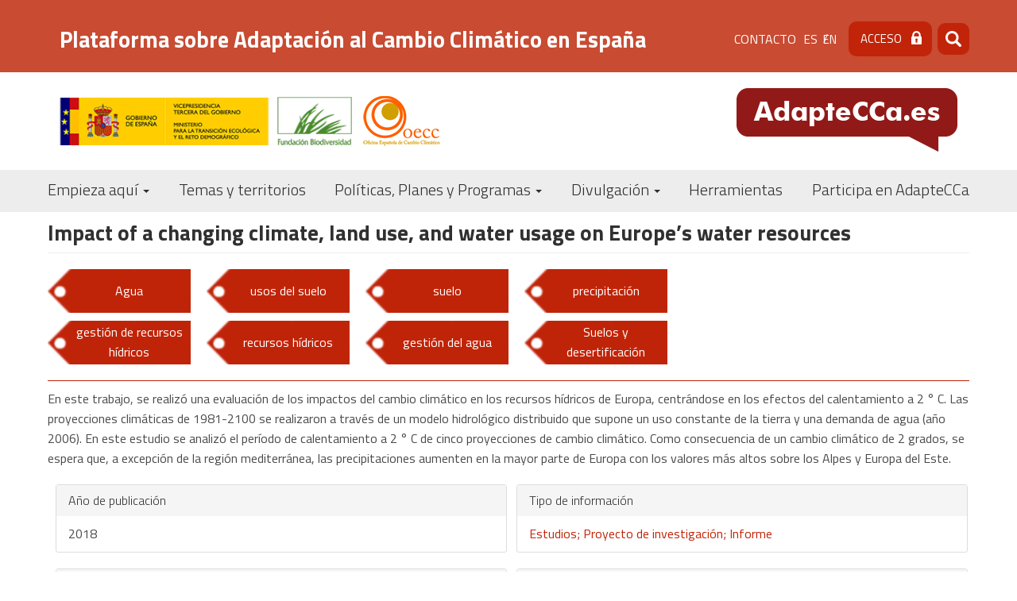

--- FILE ---
content_type: text/html; charset=UTF-8
request_url: https://adaptecca.es/recursos/buscador/impact-changing-climate-land-use-and-water-usage-europes-water-resources
body_size: 11025
content:


<!-- THEME DEBUG -->
<!-- THEME HOOK: 'html' -->
<!-- FILE NAME SUGGESTIONS:
   ▪️ html--node--20468.html.twig
   ▪️ html--node--%.html.twig
   ▪️ html--node.html.twig
   ✅ html.html.twig
-->
<!-- 💡 BEGIN CUSTOM TEMPLATE OUTPUT from 'themes/custom/adaptecca/templates/system/html.html.twig' -->
<!DOCTYPE html>
<html  lang="es" dir="ltr">
  <head>
    <meta charset="utf-8" />
<link rel="canonical" href="https://adaptecca.es/recursos/buscador/impact-changing-climate-land-use-and-water-usage-europes-water-resources" />
<meta name="Generator" content="Drupal 10 (https://www.drupal.org)" />
<meta name="MobileOptimized" content="width" />
<meta name="HandheldFriendly" content="true" />
<meta name="viewport" content="width=device-width, initial-scale=1.0" />
<style>div#sliding-popup, div#sliding-popup .eu-cookie-withdraw-banner, .eu-cookie-withdraw-tab {background: #c84b32} div#sliding-popup.eu-cookie-withdraw-wrapper { background: transparent; } #sliding-popup h1, #sliding-popup h2, #sliding-popup h3, #sliding-popup p, #sliding-popup label, #sliding-popup div, .eu-cookie-compliance-more-button, .eu-cookie-compliance-secondary-button, .eu-cookie-withdraw-tab { color: #000000;} .eu-cookie-withdraw-tab { border-color: #000000;}</style>
<link rel="icon" href="/themes/custom/adaptecca/favicon.ico" type="image/vnd.microsoft.icon" />
<link rel="alternate" hreflang="und" href="https://adaptecca.es/recursos/buscador/impact-changing-climate-land-use-and-water-usage-europes-water-resources" />
<script>window.a2a_config=window.a2a_config||{};a2a_config.callbacks=[];a2a_config.overlays=[];a2a_config.templates={};</script>

    <title>Impact of a changing climate, land use, and water usage on Europe’s water resources | Plataforma sobre Adaptación al Cambio Climático en España</title>
    <!-- Global site tag (gtag.js) - Google Analytics -->
    <script async src="https://www.googletagmanager.com/gtag/js?id=UA-41451040-23"></script>
    <script>
      window.dataLayer = window.dataLayer || [];
      function gtag(){dataLayer.push(arguments);}
      gtag('js', new Date());

      gtag('config', 'UA-41451040-23');
      gtag('config', 'G-G35NQ38D88');
    </script>

    <!-- Matomo -->
    <script>
      var _paq = window._paq = window._paq || [];
      /* tracker methods like "setCustomDimension" should be called before "trackPageView" */
      _paq.push(['trackPageView']);
      _paq.push(['enableLinkTracking']);
      (function() {
        var u="https://fundacion-biodiversidad.es/data/";
        _paq.push(['setTrackerUrl', u+'matomo.php']);
        _paq.push(['setSiteId', '1']);
        var d=document, g=d.createElement('script'), s=d.getElementsByTagName('script')[0];
        g.async=true; g.src=u+'matomo.js'; s.parentNode.insertBefore(g,s);
      })();
    </script>
    <!-- End Matomo Code -->
    <link rel="stylesheet" media="all" href="/core/assets/vendor/jquery.ui/themes/base/core.css?t8vs41" />
<link rel="stylesheet" media="all" href="/core/assets/vendor/jquery.ui/themes/base/controlgroup.css?t8vs41" />
<link rel="stylesheet" media="all" href="/core/assets/vendor/jquery.ui/themes/base/checkboxradio.css?t8vs41" />
<link rel="stylesheet" media="all" href="/core/assets/vendor/jquery.ui/themes/base/resizable.css?t8vs41" />
<link rel="stylesheet" media="all" href="/core/assets/vendor/jquery.ui/themes/base/button.css?t8vs41" />
<link rel="stylesheet" media="all" href="/core/assets/vendor/jquery.ui/themes/base/dialog.css?t8vs41" />
<link rel="stylesheet" media="all" href="/core/misc/components/progress.module.css?t8vs41" />
<link rel="stylesheet" media="all" href="/core/misc/components/ajax-progress.module.css?t8vs41" />
<link rel="stylesheet" media="all" href="/core/modules/system/css/components/align.module.css?t8vs41" />
<link rel="stylesheet" media="all" href="/core/modules/system/css/components/fieldgroup.module.css?t8vs41" />
<link rel="stylesheet" media="all" href="/core/modules/system/css/components/container-inline.module.css?t8vs41" />
<link rel="stylesheet" media="all" href="/core/modules/system/css/components/clearfix.module.css?t8vs41" />
<link rel="stylesheet" media="all" href="/core/modules/system/css/components/details.module.css?t8vs41" />
<link rel="stylesheet" media="all" href="/core/modules/system/css/components/hidden.module.css?t8vs41" />
<link rel="stylesheet" media="all" href="/core/modules/system/css/components/item-list.module.css?t8vs41" />
<link rel="stylesheet" media="all" href="/core/modules/system/css/components/js.module.css?t8vs41" />
<link rel="stylesheet" media="all" href="/core/modules/system/css/components/nowrap.module.css?t8vs41" />
<link rel="stylesheet" media="all" href="/core/modules/system/css/components/position-container.module.css?t8vs41" />
<link rel="stylesheet" media="all" href="/core/modules/system/css/components/reset-appearance.module.css?t8vs41" />
<link rel="stylesheet" media="all" href="/core/modules/system/css/components/resize.module.css?t8vs41" />
<link rel="stylesheet" media="all" href="/core/modules/system/css/components/system-status-counter.css?t8vs41" />
<link rel="stylesheet" media="all" href="/core/modules/system/css/components/system-status-report-counters.css?t8vs41" />
<link rel="stylesheet" media="all" href="/core/modules/system/css/components/system-status-report-general-info.css?t8vs41" />
<link rel="stylesheet" media="all" href="/core/modules/system/css/components/tablesort.module.css?t8vs41" />
<link rel="stylesheet" media="all" href="/libraries/flexslider/flexslider.css?t8vs41" />
<link rel="stylesheet" media="all" href="/modules/contrib/jquery_ui/assets/vendor/jquery.ui/themes/base/core.css?t8vs41" />
<link rel="stylesheet" media="all" href="/core/modules/ckeditor5/css/ckeditor5.dialog.fix.css?t8vs41" />
<link rel="stylesheet" media="all" href="/modules/contrib/eu_cookie_compliance/css/eu_cookie_compliance.css?t8vs41" />
<link rel="stylesheet" media="all" href="/core/assets/vendor/jquery.ui/themes/base/theme.css?t8vs41" />
<link rel="stylesheet" media="all" href="/modules/contrib/addtoany/css/addtoany.css?t8vs41" />
<link rel="stylesheet" media="all" href="/modules/contrib/calendar/css/calendar.css?t8vs41" />
<link rel="stylesheet" media="all" href="/modules/contrib/calendar/css/calendar_multiday.css?t8vs41" />
<link rel="stylesheet" media="all" href="/modules/contrib/jquery_ui/assets/vendor/jquery.ui/themes/base/theme.css?t8vs41" />
<link rel="stylesheet" media="all" href="/core/modules/layout_builder/layouts/twocol_section/twocol_section.css?t8vs41" />
<link rel="stylesheet" media="all" href="/core/modules/layout_discovery/layouts/onecol/onecol.css?t8vs41" />
<link rel="stylesheet" media="all" href="/modules/contrib/printable/css/entity-links.css?t8vs41" />
<link rel="stylesheet" media="all" href="https://cdn.jsdelivr.net/npm/entreprise7pro-bootstrap@3.4.5/dist/css/bootstrap.css" integrity="sha256-ELMm3N0LFs70wt2mEb6CfdACbbJQfLmVHKLV/edLhNY=" crossorigin="anonymous" />
<link rel="stylesheet" media="all" href="https://cdn.jsdelivr.net/npm/@unicorn-fail/drupal-bootstrap-styles@0.0.2/dist/3.1.1/7.x-3.x/drupal-bootstrap.css" integrity="sha512-ys0R7vWvMqi0PjJvf7827YdAhjeAfzLA3DHX0gE/sPUYqbN/sxO6JFzZLvc/wazhj5utAy7rECg1qXQKIEZOfA==" crossorigin="anonymous" />
<link rel="stylesheet" media="all" href="https://cdn.jsdelivr.net/npm/@unicorn-fail/drupal-bootstrap-styles@0.0.2/dist/3.1.1/8.x-3.x/drupal-bootstrap.css" integrity="sha512-ixuOBF5SPFLXivQ0U4/J9sQbZ7ZjmBzciWMBNUEudf6sUJ6ph2zwkpFkoUrB0oUy37lxP4byyHasSpA4rZJSKg==" crossorigin="anonymous" />
<link rel="stylesheet" media="all" href="https://cdn.jsdelivr.net/npm/@unicorn-fail/drupal-bootstrap-styles@0.0.2/dist/3.2.0/7.x-3.x/drupal-bootstrap.css" integrity="sha512-MiCziWBODHzeWsTWg4TMsfyWWoMltpBKnf5Pf5QUH9CXKIVeGpEsHZZ4NiWaJdgqpDzU/ahNWaW80U1ZX99eKw==" crossorigin="anonymous" />
<link rel="stylesheet" media="all" href="https://cdn.jsdelivr.net/npm/@unicorn-fail/drupal-bootstrap-styles@0.0.2/dist/3.2.0/8.x-3.x/drupal-bootstrap.css" integrity="sha512-US+XMOdYSqB2lE8RSbDjBb/r6eTTAv7ydpztf8B7hIWSlwvzQDdaAGun5M4a6GRjCz+BIZ6G43l+UolR+gfLFQ==" crossorigin="anonymous" />
<link rel="stylesheet" media="all" href="https://cdn.jsdelivr.net/npm/@unicorn-fail/drupal-bootstrap-styles@0.0.2/dist/3.3.1/7.x-3.x/drupal-bootstrap.css" integrity="sha512-3gQUt+MI1o8v7eEveRmZzYx6fsIUJ6bRfBLMaUTzdmNQ/1vTWLpNPf13Tcrf7gQ9iHy9A9QjXKxRGoXEeiQnPA==" crossorigin="anonymous" />
<link rel="stylesheet" media="all" href="https://cdn.jsdelivr.net/npm/@unicorn-fail/drupal-bootstrap-styles@0.0.2/dist/3.3.1/8.x-3.x/drupal-bootstrap.css" integrity="sha512-AwNfHm/YKv4l+2rhi0JPat+4xVObtH6WDxFpUnGXkkNEds3OSnCNBSL9Ygd/jQj1QkmHgod9F5seqLErhbQ6/Q==" crossorigin="anonymous" />
<link rel="stylesheet" media="all" href="https://cdn.jsdelivr.net/npm/@unicorn-fail/drupal-bootstrap-styles@0.0.2/dist/3.4.0/8.x-3.x/drupal-bootstrap.css" integrity="sha512-j4mdyNbQqqp+6Q/HtootpbGoc2ZX0C/ktbXnauPFEz7A457PB6le79qasOBVcrSrOBtGAm0aVU2SOKFzBl6RhA==" crossorigin="anonymous" />
<link rel="stylesheet" media="all" href="/modules/contrib/jquery_ui/assets/vendor/jquery.ui/themes/base/draggable.css?t8vs41" />
<link rel="stylesheet" media="all" href="/modules/contrib/jquery_ui/assets/vendor/jquery.ui/themes/base/resizable.css?t8vs41" />
<link rel="stylesheet" media="all" href="/themes/custom/adaptecca/css/style.css?t8vs41" />
<link rel="stylesheet" media="all" href="/themes/custom/adaptecca/css/front.css?t8vs41" />
<link rel="stylesheet" media="all" href="/themes/custom/adaptecca/css/not-front.css?t8vs41" />
<link rel="stylesheet" media="all" href="/themes/custom/adaptecca/css/responsive.css?t8vs41" />

    
  </head>
  <body class="path-node page-node-type-documento has-glyphicons">
    <a href="#main-content" class="visually-hidden focusable skip-link">
      Pasar al contenido principal
    </a>
    
    

<!-- THEME DEBUG -->
<!-- THEME HOOK: 'off_canvas_page_wrapper' -->
<!-- BEGIN OUTPUT from 'core/modules/system/templates/off-canvas-page-wrapper.html.twig' -->
  <div class="dialog-off-canvas-main-canvas" data-off-canvas-main-canvas>
    

<!-- THEME DEBUG -->
<!-- THEME HOOK: 'page' -->
<!-- FILE NAME SUGGESTIONS:
   ▪️ page--node--20468.html.twig
   ▪️ page--node--%.html.twig
   ▪️ page--node.html.twig
   ✅ page.html.twig
-->
<!-- 💡 BEGIN CUSTOM TEMPLATE OUTPUT from 'themes/custom/adaptecca/templates/system/page.html.twig' -->
          <div class="header-top">
      <div class="region-header-top">
      <a class="name navbar-brand" href="/" title="Inicio"><h1>Plataforma sobre Adaptación al Cambio Climático en España</h1></a>
        

<!-- THEME DEBUG -->
<!-- THEME HOOK: 'region' -->
<!-- FILE NAME SUGGESTIONS:
   ▪️ region--header-top.html.twig
   ✅ region.html.twig
-->
<!-- 💡 BEGIN CUSTOM TEMPLATE OUTPUT from 'themes/custom/adaptecca/templates/system/region.html.twig' -->
  <div class="region region-header-top">
    

<!-- THEME DEBUG -->
<!-- THEME HOOK: 'block' -->
<!-- FILE NAME SUGGESTIONS:
   ▪️ block--adaptecca-menudecabeceracontacto-2.html.twig
   ▪️ block--system-menu-block--contacto.html.twig
   ✅ block--system-menu-block.html.twig
   ▪️ block--system.html.twig
   ▪️ block.html.twig
-->
<!-- BEGIN OUTPUT from 'core/modules/system/templates/block--system-menu-block.html.twig' -->
<nav role="navigation" aria-labelledby="block-adaptecca-menudecabeceracontacto-2-menu" id="block-adaptecca-menudecabeceracontacto-2">
            
  <h2 class="visually-hidden" id="block-adaptecca-menudecabeceracontacto-2-menu">Menú de cabecera [contacto]</h2>
  

        

<!-- THEME DEBUG -->
<!-- THEME HOOK: 'menu__contacto' -->
<!-- FILE NAME SUGGESTIONS:
   ▪️ menu--contacto.html.twig
   ✅ menu.html.twig
-->
<!-- 💡 BEGIN CUSTOM TEMPLATE OUTPUT from 'themes/custom/adaptecca/templates/menu/menu.html.twig' -->

      <ul class="menu menu--contacto nav">
                      <li class="first last">
                                        <a href="/contact" data-drupal-link-system-path="webform/contact">Contacto</a>
              </li>
        </ul>
  

<!-- END CUSTOM TEMPLATE OUTPUT from 'themes/custom/adaptecca/templates/menu/menu.html.twig' -->


  </nav>

<!-- END OUTPUT from 'core/modules/system/templates/block--system-menu-block.html.twig' -->



<!-- THEME DEBUG -->
<!-- THEME HOOK: 'block' -->
<!-- FILE NAME SUGGESTIONS:
   ▪️ block--block-locale-language.html.twig
   ▪️ block--language-block--language-interface.html.twig
   ▪️ block--language-block.html.twig
   ▪️ block--language.html.twig
   ✅ block.html.twig
-->
<!-- 💡 BEGIN CUSTOM TEMPLATE OUTPUT from 'themes/custom/adaptecca/templates/block/block.html.twig' -->
<section class="language-switcher-language-url block block-language block-language-blocklanguage-interface clearfix" id="block-block-locale-language" role="navigation">
  
    

      

<!-- THEME DEBUG -->
<!-- THEME HOOK: 'links__language_block' -->
<!-- FILE NAME SUGGESTIONS:
   ▪️ links--language-block.html.twig
   ▪️ links--language-block.html.twig
   ✅ links.html.twig
-->
<!-- 💡 BEGIN CUSTOM TEMPLATE OUTPUT from 'themes/custom/adaptecca/templates/system/links.html.twig' -->
<ul class="links"><li hreflang="es" data-drupal-link-system-path="node/20468" class="es is-active" aria-current="page"><a href="/recursos/buscador/impact-changing-climate-land-use-and-water-usage-europes-water-resources" class="language-link is-active" hreflang="es" data-drupal-link-system-path="node/20468" aria-current="page">es</a></li><li hreflang="en" data-drupal-link-system-path="node/20468" class="en"><a href="/en/recursos/buscador/impact-changing-climate-land-use-and-water-usage-europes-water-resources" class="language-link" hreflang="en" data-drupal-link-system-path="node/20468">en</a></li></ul>
<!-- END CUSTOM TEMPLATE OUTPUT from 'themes/custom/adaptecca/templates/system/links.html.twig' -->


  </section>


<!-- END CUSTOM TEMPLATE OUTPUT from 'themes/custom/adaptecca/templates/block/block.html.twig' -->



<!-- THEME DEBUG -->
<!-- THEME HOOK: 'block' -->
<!-- FILE NAME SUGGESTIONS:
   ▪️ block--adaptecca-login-2.html.twig
   ▪️ block--block-content--11447d8d-3784-4e92-99d3-7a5b56a3e7a5.html.twig
   ▪️ block--block-content--id-view--adaptecca-login-2--full.html.twig
   ▪️ block--block-content--id--adaptecca-login-2.html.twig
   ▪️ block--block-content--view-type--basic--full.html.twig
   ▪️ block--block-content--type--basic.html.twig
   ▪️ block--block-content--view--full.html.twig
   ▪️ block--block-content.html.twig
   ✅ block.html.twig
-->
<!-- 💡 BEGIN CUSTOM TEMPLATE OUTPUT from 'themes/custom/adaptecca/templates/block/block.html.twig' -->
<section id="block-adaptecca-login-2" class="block block-block-content block-block-content11447d8d-3784-4e92-99d3-7a5b56a3e7a5 clearfix">
  
    

      

<!-- THEME DEBUG -->
<!-- THEME HOOK: 'field' -->
<!-- FILE NAME SUGGESTIONS:
   ▪️ field--block-content--body--basic.html.twig
   ▪️ field--block-content--body.html.twig
   ▪️ field--block-content--basic.html.twig
   ▪️ field--body.html.twig
   ▪️ field--text-with-summary.html.twig
   ✅ field.html.twig
-->
<!-- 💡 BEGIN CUSTOM TEMPLATE OUTPUT from 'themes/custom/adaptecca/templates/field/field.html.twig' -->

            <div class="field field--name-body field--type-text-with-summary field--label-hidden field--item">
<nav class="contextual-region" role="navigation" aria-labelledby="block-adaptecca-menudecabeceralogin-menu" id="block-adaptecca-menudecabeceralogin">
  <ul class="menu menu--menu-de-cabecera-login nav">
    <li class="first last"><a href="/miembro">Acceso</a></li>
  </ul>
</nav>
</div>
      
<!-- END CUSTOM TEMPLATE OUTPUT from 'themes/custom/adaptecca/templates/field/field.html.twig' -->


  </section>


<!-- END CUSTOM TEMPLATE OUTPUT from 'themes/custom/adaptecca/templates/block/block.html.twig' -->



<!-- THEME DEBUG -->
<!-- THEME HOOK: 'block' -->
<!-- FILE NAME SUGGESTIONS:
   ▪️ block--adaptecca-formulariodebusqueda.html.twig
   ▪️ block--search-form-block.html.twig
   ✅ block--search.html.twig
   ▪️ block.html.twig
-->
<!-- 💡 BEGIN CUSTOM TEMPLATE OUTPUT from 'themes/custom/adaptecca/templates/block/block--search.html.twig' -->
<div class="search-block-form block block-search block-search-form-block" data-drupal-selector="search-block-form" id="block-adaptecca-formulariodebusqueda" role="search">
  
    
      

<!-- THEME DEBUG -->
<!-- THEME HOOK: 'form' -->
<!-- BEGIN OUTPUT from 'core/modules/system/templates/form.html.twig' -->
<form action="/search/node" method="get" id="search-block-form" accept-charset="UTF-8">
  

<!-- THEME DEBUG -->
<!-- THEME HOOK: 'form_element' -->
<!-- 💡 BEGIN CUSTOM TEMPLATE OUTPUT from 'themes/custom/adaptecca/templates/input/form-element.html.twig' -->
<div class="form-item js-form-item form-type-search js-form-type-search form-item-keys js-form-item-keys form-no-label form-group">
      

<!-- THEME DEBUG -->
<!-- THEME HOOK: 'form_element_label' -->
<!-- 💡 BEGIN CUSTOM TEMPLATE OUTPUT from 'themes/custom/adaptecca/templates/input/form-element-label.html.twig' -->
<label for="edit-keys" class="control-label sr-only">Buscar</label>
<!-- END CUSTOM TEMPLATE OUTPUT from 'themes/custom/adaptecca/templates/input/form-element-label.html.twig' -->


  
  
  

<!-- THEME DEBUG -->
<!-- THEME HOOK: 'input__search' -->
<!-- FILE NAME SUGGESTIONS:
   ▪️ input--search.html.twig
   ▪️ input--form-control--search.html.twig
   ✅ input--form-control.html.twig
   ▪️ input.html.twig
-->
<!-- 💡 BEGIN CUSTOM TEMPLATE OUTPUT from 'themes/custom/adaptecca/templates/input/input--form-control.html.twig' -->
<div class="input-group"><input title="Escriba lo que quiere buscar." data-drupal-selector="edit-keys" class="form-search form-control" placeholder="Buscar" type="search" id="edit-keys" name="keys" value="" size="15" maxlength="128" data-toggle="tooltip" /><span class="input-group-btn"><!-- THEME DEBUG --><!-- THEME HOOK: 'input__submit' --><!-- FILE NAME SUGGESTIONS:
   ▪️ input--submit.html.twig
   ▪️ input--button--submit.html.twig
   ✅ input--button.html.twig
   ▪️ input.html.twig
--><!-- 💡 BEGIN CUSTOM TEMPLATE OUTPUT from 'themes/custom/adaptecca/templates/input/input--button.html.twig' --><button type="submit" value="Buscar" class="button js-form-submit form-submit btn-primary btn icon-only"><span class="sr-only">Buscar</span><span class="icon glyphicon glyphicon-search" aria-hidden="true"></span></button><!-- END CUSTOM TEMPLATE OUTPUT from 'themes/custom/adaptecca/templates/input/input--button.html.twig' --></span></div>
<!-- END CUSTOM TEMPLATE OUTPUT from 'themes/custom/adaptecca/templates/input/input--form-control.html.twig' -->



  
  
  </div>

<!-- END CUSTOM TEMPLATE OUTPUT from 'themes/custom/adaptecca/templates/input/form-element.html.twig' -->



<!-- THEME DEBUG -->
<!-- THEME HOOK: 'container' -->
<!-- 💡 BEGIN CUSTOM TEMPLATE OUTPUT from 'themes/custom/adaptecca/templates/system/container.html.twig' -->
<div class="form-actions form-group js-form-wrapper form-wrapper" data-drupal-selector="edit-actions" id="edit-actions"></div>

<!-- END CUSTOM TEMPLATE OUTPUT from 'themes/custom/adaptecca/templates/system/container.html.twig' -->


</form>

<!-- END OUTPUT from 'core/modules/system/templates/form.html.twig' -->


  </div>

<!-- END CUSTOM TEMPLATE OUTPUT from 'themes/custom/adaptecca/templates/block/block--search.html.twig' -->


  </div>

<!-- END CUSTOM TEMPLATE OUTPUT from 'themes/custom/adaptecca/templates/system/region.html.twig' -->


      </div>
    </div>
    <header class="navbar navbar-default container" id="navbar" role="banner">
            <div class="header">
        <a class="logo-ministerio" href="https://fundacion-biodiversidad.es/" target="_blank" title="Fundación Biodiversidad">
          <img src="/themes/custom/adaptecca/images/VICE3+MITECO+FB_Banderas_color_300.png"  width="387" height="65" alt="Fundación Biodiversidad" />
        </a>

        <a class="logo-oecc" href="https://www.miteco.gob.es/es/cambio-climatico/temas/organismos-e-instituciones-implicados-en-la-lucha-contra-el-cambio-climatico-a-nivel-nacional/oficina-espanola-en-cambio-climatico.html" target="_blank" title="Oficina Española de Cambio Climático">
          <img src="/themes/custom/adaptecca/images/logo-oecc.png"  width="97" height="63" alt="Oficina Española de Cambio Climático" />
        </a>


          <a class="logo navbar-btn pull-right" href="/" title="Inicio">
            <img src="/themes/custom/adaptecca/Logo.png" width="278" height="80" alt="Inicio" />
          </a>

      </div>

      <div class="navbar-header">
                          <button type="button" class="navbar-toggle collapsed" data-toggle="collapse" data-target="#navbar-collapse" aria-expanded="false">
            <span class="sr-only">Toggle navigation</span>
            <span class="icon-bar"></span>
            <span class="icon-bar"></span>
            <span class="icon-bar"></span>
          </button>
              </div>

                    <div id="navbar-collapse" class="navbar-collapse collapse">
          

<!-- THEME DEBUG -->
<!-- THEME HOOK: 'region' -->
<!-- FILE NAME SUGGESTIONS:
   ▪️ region--navigation.html.twig
   ✅ region.html.twig
-->
<!-- 💡 BEGIN CUSTOM TEMPLATE OUTPUT from 'themes/custom/adaptecca/templates/system/region.html.twig' -->
  <div class="region region-navigation">
    

<!-- THEME DEBUG -->
<!-- THEME HOOK: 'block' -->
<!-- FILE NAME SUGGESTIONS:
   ▪️ block--adaptecca-navegacionprincipal.html.twig
   ✅ block--system-menu-block--main.html.twig
   ▪️ block--system-menu-block.html.twig
   ▪️ block--system.html.twig
   ▪️ block.html.twig
-->
<!-- 💡 BEGIN CUSTOM TEMPLATE OUTPUT from 'themes/custom/adaptecca/templates/block/block--system-menu-block--main.html.twig' -->
<nav role="navigation" aria-labelledby="block-adaptecca-navegacionprincipal-menu" id="block-adaptecca-navegacionprincipal">
            <h2 class="sr-only" id="block-adaptecca-navegacionprincipal-menu">Navegación principal</h2>

      

<!-- THEME DEBUG -->
<!-- THEME HOOK: 'menu__main' -->
<!-- FILE NAME SUGGESTIONS:
   ✅ menu--main.html.twig
   ✅ menu--main.html.twig
   ▪️ menu.html.twig
-->
<!-- 💡 BEGIN CUSTOM TEMPLATE OUTPUT from 'themes/custom/adaptecca/templates/menu/menu--main.html.twig' -->

      <ul class="menu menu--main nav navbar-nav">
                      <li class="expanded dropdown first">
                                                                    <a href="/inicio" class="dropdown-toggle" data-toggle="dropdown" data-drupal-link-system-path="node/6">Empieza aquí <span class="caret"></span></a>
                        <ul class="dropdown-menu">
                      <li class="first">
                                        <a href="/que-es-adaptecca" data-drupal-link-system-path="node/4">¿Qué es AdapteCCa?</a>
              </li>
                      <li>
                                        <a href="/que-es-el-cambio-climatico" data-drupal-link-system-path="node/45">¿Qué es el cambio climático?</a>
              </li>
                      <li>
                                        <a href="/que-es-la-adaptacion-al-cambio-climatico" data-drupal-link-system-path="node/18">¿Qué es la adaptación al cambio climático?</a>
              </li>
                      <li>
                                        <a href="/primera-vez-en-adaptecca" data-drupal-link-system-path="primera-vez-en-adaptecca">¿Qué me ofrece AdapteCCa?</a>
              </li>
                      <li class="last">
                                        <a href="/participa-en-adaptecca-0" data-drupal-link-system-path="node/52">Participa en AdapteCCa</a>
              </li>
        </ul>
  
              </li>
                      <li>
                                        <a href="/temas-y-territorios" data-drupal-link-system-path="node/11">Temas y territorios</a>
              </li>
                      <li class="expanded dropdown">
                                                                    <a href="/politicas-planes-y-programas" class="dropdown-toggle" data-toggle="dropdown" data-drupal-link-system-path="node/12">Políticas, Planes y Programas <span class="caret"></span></a>
                        <ul class="dropdown-menu">
                      <li class="first">
                                        <a href="/internacional" data-drupal-link-system-path="node/16">Internacional</a>
              </li>
                      <li>
                                        <a href="/union-europea" data-drupal-link-system-path="node/53">Unión Europea</a>
              </li>
                      <li>
                                        <a href="/nacional" data-drupal-link-system-path="node/54">Nacional</a>
              </li>
                      <li>
                                        <a href="/comunidades-autonomas" data-drupal-link-system-path="node/56">Comunidades Autónomas</a>
              </li>
                      <li class="last">
                                        <a href="/administracion-local" data-drupal-link-system-path="node/55">Local</a>
              </li>
        </ul>
  
              </li>
                      <li class="expanded dropdown">
                                                                    <a href="/divulgacion" class="dropdown-toggle" data-toggle="dropdown" data-drupal-link-system-path="node/13">Divulgación <span class="caret"></span></a>
                        <ul class="dropdown-menu">
                      <li class="first">
                                        <a href="/galeria-de-videos" data-drupal-link-system-path="galeria-de-videos">Vídeos</a>
              </li>
                      <li>
                                        <a href="/banco-de-imagenes" data-drupal-link-system-path="node/40">Banco de imágenes</a>
              </li>
                      <li>
                                        <a href="/infografias" data-drupal-link-system-path="infografias">Infografías</a>
              </li>
                      <li>
                                        <a href="/buscador-recursos-divulgatorios" data-drupal-link-system-path="buscador-recursos-divulgatorios">Buscador recursos divulgativos</a>
              </li>
                      <li>
                                        <a href="/dossier-interactivo-de-adaptacion-al-cambio-climatico" data-drupal-link-system-path="node/57">Dossier interactivo de Adaptación al Cambio Climático</a>
              </li>
                      <li>
                                        <a href="/experiencias" data-drupal-link-system-path="experiencias">Experiencias de adaptación (recursos multimedia)</a>
              </li>
                      <li>
                                        <a href="/aula-virtual" data-drupal-link-system-path="aula-virtual">Aula virtual</a>
              </li>
                      <li class="last">
                                        <a href="/exposiciones" data-drupal-link-system-path="node/58">Exposiciones</a>
              </li>
        </ul>
  
              </li>
                      <li>
                                        <a href="/herramientas-en-adaptecca" data-drupal-link-system-path="node/6061">Herramientas</a>
              </li>
                      <li class="last">
                                        <a href="/participa-en-adaptecca" data-drupal-link-system-path="node/15">Participa en AdapteCCa</a>
              </li>
        </ul>
  

<!-- END CUSTOM TEMPLATE OUTPUT from 'themes/custom/adaptecca/templates/menu/menu--main.html.twig' -->


  </nav>

<!-- END CUSTOM TEMPLATE OUTPUT from 'themes/custom/adaptecca/templates/block/block--system-menu-block--main.html.twig' -->


  </div>

<!-- END CUSTOM TEMPLATE OUTPUT from 'themes/custom/adaptecca/templates/system/region.html.twig' -->


        </div>
                </header>
  
  <div role="main" class="main-container container js-quickedit-main-content">
        <div class="row">




            
                  <section class="col-sm-12">

                                      <div class="highlighted">

<!-- THEME DEBUG -->
<!-- THEME HOOK: 'region' -->
<!-- FILE NAME SUGGESTIONS:
   ▪️ region--highlighted.html.twig
   ✅ region.html.twig
-->
<!-- 💡 BEGIN CUSTOM TEMPLATE OUTPUT from 'themes/custom/adaptecca/templates/system/region.html.twig' -->
  <div class="region region-highlighted">
    

<!-- THEME DEBUG -->
<!-- THEME HOOK: 'block' -->
<!-- FILE NAME SUGGESTIONS:
   ▪️ block--adaptecca-messages.html.twig
   ✅ block--system-messages-block.html.twig
   ▪️ block--system.html.twig
   ▪️ block.html.twig
-->
<!-- BEGIN OUTPUT from 'core/modules/system/templates/block--system-messages-block.html.twig' -->
<div data-drupal-messages-fallback class="hidden"></div>

<!-- END OUTPUT from 'core/modules/system/templates/block--system-messages-block.html.twig' -->


  </div>

<!-- END CUSTOM TEMPLATE OUTPUT from 'themes/custom/adaptecca/templates/system/region.html.twig' -->

</div>
                  
                
                          <a id="main-content"></a>
          

<!-- THEME DEBUG -->
<!-- THEME HOOK: 'region' -->
<!-- FILE NAME SUGGESTIONS:
   ▪️ region--content.html.twig
   ✅ region.html.twig
-->
<!-- 💡 BEGIN CUSTOM TEMPLATE OUTPUT from 'themes/custom/adaptecca/templates/system/region.html.twig' -->
  <div class="region region-content">
    

<!-- THEME DEBUG -->
<!-- THEME HOOK: 'block' -->
<!-- FILE NAME SUGGESTIONS:
   ▪️ block--adaptecca-enlacesdeayudaalanavegacion.html.twig
   ▪️ block--system-breadcrumb-block.html.twig
   ✅ block--system.html.twig
   ▪️ block.html.twig
-->
<!-- 💡 BEGIN CUSTOM TEMPLATE OUTPUT from 'themes/custom/adaptecca/templates/block/block--system.html.twig' -->
  

<!-- THEME DEBUG -->
<!-- THEME HOOK: 'breadcrumb' -->
<!-- 💡 BEGIN CUSTOM TEMPLATE OUTPUT from 'themes/custom/adaptecca/templates/system/breadcrumb.html.twig' -->

<!-- END CUSTOM TEMPLATE OUTPUT from 'themes/custom/adaptecca/templates/system/breadcrumb.html.twig' -->



<!-- END CUSTOM TEMPLATE OUTPUT from 'themes/custom/adaptecca/templates/block/block--system.html.twig' -->



<!-- THEME DEBUG -->
<!-- THEME HOOK: 'block' -->
<!-- FILE NAME SUGGESTIONS:
   ▪️ block--adaptecca-page-title.html.twig
   ✅ block--page-title-block.html.twig
   ▪️ block--core.html.twig
   ▪️ block.html.twig
-->
<!-- 💡 BEGIN CUSTOM TEMPLATE OUTPUT from 'themes/custom/adaptecca/templates/block/block--page-title-block.html.twig' -->
  

<!-- THEME DEBUG -->
<!-- THEME HOOK: 'page_title' -->
<!-- 💡 BEGIN CUSTOM TEMPLATE OUTPUT from 'themes/custom/adaptecca/templates/system/page-title.html.twig' -->
  <h1 class="page-header">

<!-- THEME DEBUG -->
<!-- THEME HOOK: 'field' -->
<!-- FILE NAME SUGGESTIONS:
   ▪️ field--node--title--documento.html.twig
   ✅ field--node--title.html.twig
   ▪️ field--node--documento.html.twig
   ▪️ field--title.html.twig
   ▪️ field--string.html.twig
   ▪️ field.html.twig
-->
<!-- BEGIN OUTPUT from 'core/modules/node/templates/field--node--title.html.twig' -->

<span>Impact of a changing climate, land use, and water usage on Europe’s water resources</span>

<!-- END OUTPUT from 'core/modules/node/templates/field--node--title.html.twig' -->

</h1>

<!-- END CUSTOM TEMPLATE OUTPUT from 'themes/custom/adaptecca/templates/system/page-title.html.twig' -->



<!-- END CUSTOM TEMPLATE OUTPUT from 'themes/custom/adaptecca/templates/block/block--page-title-block.html.twig' -->



<!-- THEME DEBUG -->
<!-- THEME HOOK: 'block' -->
<!-- FILE NAME SUGGESTIONS:
   ▪️ block--adaptecca-content.html.twig
   ▪️ block--system-main-block.html.twig
   ✅ block--system.html.twig
   ▪️ block.html.twig
-->
<!-- 💡 BEGIN CUSTOM TEMPLATE OUTPUT from 'themes/custom/adaptecca/templates/block/block--system.html.twig' -->
  

<!-- THEME DEBUG -->
<!-- THEME HOOK: 'node' -->
<!-- FILE NAME SUGGESTIONS:
   ▪️ node--20468--full.html.twig
   ▪️ node--20468.html.twig
   ▪️ node--documento--full.html.twig
   ▪️ node--documento.html.twig
   ▪️ node--full.html.twig
   ✅ node.html.twig
-->
<!-- 💡 BEGIN CUSTOM TEMPLATE OUTPUT from 'themes/custom/adaptecca/templates/node/node.html.twig' -->

<article data-history-node-id="20468" class="documento full clearfix">

  
    

  
  <div class="content">
    

<!-- THEME DEBUG -->
<!-- THEME HOOK: 'layout__onecol' -->
<!-- FILE NAME SUGGESTIONS:
   ✅ layout--onecol.html.twig
   ✅ layout--onecol.html.twig
   ▪️ layout.html.twig
-->
<!-- BEGIN OUTPUT from 'core/modules/layout_discovery/layouts/onecol/layout--onecol.html.twig' -->
  <div class="layout layout--onecol">
    <div  class="layout__region layout__region--content">
      

<!-- THEME DEBUG -->
<!-- THEME HOOK: 'block' -->
<!-- FILE NAME SUGGESTIONS:
   ▪️ block--field-block--node--documento--field-tags.html.twig
   ▪️ block--field-block--node--documento.html.twig
   ▪️ block--field-block--node.html.twig
   ▪️ block--field-block.html.twig
   ▪️ block--layout-builder.html.twig
   ✅ block.html.twig
-->
<!-- 💡 BEGIN CUSTOM TEMPLATE OUTPUT from 'themes/custom/adaptecca/templates/block/block.html.twig' -->
<section class="block block-layout-builder block-field-blocknodedocumentofield-tags clearfix">
  
    

      

<!-- THEME DEBUG -->
<!-- THEME HOOK: 'field' -->
<!-- FILE NAME SUGGESTIONS:
   ▪️ field--node--field-tags--documento--default.html.twig
   ▪️ field--node--field-tags--documento.html.twig
   ▪️ field--node--field-tags.html.twig
   ▪️ field--node--documento.html.twig
   ▪️ field--field-tags.html.twig
   ▪️ field--entity-reference.html.twig
   ✅ field.html.twig
-->
<!-- 💡 BEGIN CUSTOM TEMPLATE OUTPUT from 'themes/custom/adaptecca/templates/field/field.html.twig' -->

      <div class="field field--name-field-tags field--type-entity-reference field--label-hidden field--items">
              <div class="field--item"><a href="/palabras-clave/agua" hreflang="es">Agua</a></div>
              <div class="field--item"><a href="/palabras-clave/usos-del-suelo" hreflang="es">usos del suelo</a></div>
              <div class="field--item"><a href="/palabras-clave/suelo" hreflang="es">suelo</a></div>
              <div class="field--item"><a href="/palabras-clave/precipitacion" hreflang="es">precipitación</a></div>
              <div class="field--item"><a href="/palabras-clave/gestion-de-recursos-hidricos" hreflang="es">gestión de recursos hídricos</a></div>
              <div class="field--item"><a href="/palabras-clave/recursos-hidricos" hreflang="es">recursos hídricos</a></div>
              <div class="field--item"><a href="/palabras-clave/gestion-del-agua" hreflang="es">gestión del agua</a></div>
              <div class="field--item"><a href="/palabras-clave/suelos-y-desertificacion" hreflang="es">Suelos y desertificación</a></div>
          </div>
  
<!-- END CUSTOM TEMPLATE OUTPUT from 'themes/custom/adaptecca/templates/field/field.html.twig' -->


  </section>


<!-- END CUSTOM TEMPLATE OUTPUT from 'themes/custom/adaptecca/templates/block/block.html.twig' -->



<!-- THEME DEBUG -->
<!-- THEME HOOK: 'block' -->
<!-- FILE NAME SUGGESTIONS:
   ▪️ block--field-block--node--documento--field-descripcion.html.twig
   ▪️ block--field-block--node--documento.html.twig
   ▪️ block--field-block--node.html.twig
   ▪️ block--field-block.html.twig
   ▪️ block--layout-builder.html.twig
   ✅ block.html.twig
-->
<!-- 💡 BEGIN CUSTOM TEMPLATE OUTPUT from 'themes/custom/adaptecca/templates/block/block.html.twig' -->
<section class="block block-layout-builder block-field-blocknodedocumentofield-descripcion clearfix">
  
    

      

<!-- THEME DEBUG -->
<!-- THEME HOOK: 'field' -->
<!-- FILE NAME SUGGESTIONS:
   ▪️ field--node--field-descripcion--documento--default.html.twig
   ▪️ field--node--field-descripcion--documento.html.twig
   ▪️ field--node--field-descripcion.html.twig
   ▪️ field--node--documento.html.twig
   ▪️ field--field-descripcion.html.twig
   ▪️ field--text-long.html.twig
   ✅ field.html.twig
-->
<!-- 💡 BEGIN CUSTOM TEMPLATE OUTPUT from 'themes/custom/adaptecca/templates/field/field.html.twig' -->

            <div class="field field--name-field-descripcion field--type-text-long field--label-hidden field--item">En este trabajo, se realizó una evaluación de los impactos del cambio climático en los recursos hídricos de Europa, centrándose en los efectos del calentamiento a 2 ° C. Las proyecciones climáticas de 1981-2100 se realizaron a través de un modelo hidrológico distribuido que supone un uso constante de la tierra y una demanda de agua (año 2006). En este estudio se analizó el período de calentamiento a 2 ° C de cinco proyecciones de cambio climático. Como consecuencia de un cambio climático de 2 grados, se espera que, a excepción de la región mediterránea, las precipitaciones aumenten en la mayor parte de Europa con los valores más altos sobre los Alpes y Europa del Este.</div>
      
<!-- END CUSTOM TEMPLATE OUTPUT from 'themes/custom/adaptecca/templates/field/field.html.twig' -->


  </section>


<!-- END CUSTOM TEMPLATE OUTPUT from 'themes/custom/adaptecca/templates/block/block.html.twig' -->


    </div>
  </div>

<!-- END OUTPUT from 'core/modules/layout_discovery/layouts/onecol/layout--onecol.html.twig' -->



<!-- THEME DEBUG -->
<!-- THEME HOOK: 'layout__twocol_section' -->
<!-- FILE NAME SUGGESTIONS:
   ✅ layout--twocol-section.html.twig
   ✅ layout--twocol-section.html.twig
   ▪️ layout.html.twig
-->
<!-- BEGIN OUTPUT from 'core/modules/layout_builder/layouts/twocol_section/layout--twocol-section.html.twig' -->
  <div class="layout layout--twocol-section layout--twocol-section--50-50">

          <div  class="layout__region layout__region--first">
        

<!-- THEME DEBUG -->
<!-- THEME HOOK: 'block' -->
<!-- FILE NAME SUGGESTIONS:
   ▪️ block--field-block--node--documento--field-doc-anho-public.html.twig
   ▪️ block--field-block--node--documento.html.twig
   ▪️ block--field-block--node.html.twig
   ▪️ block--field-block.html.twig
   ▪️ block--layout-builder.html.twig
   ✅ block.html.twig
-->
<!-- 💡 BEGIN CUSTOM TEMPLATE OUTPUT from 'themes/custom/adaptecca/templates/block/block.html.twig' -->
<section class="block block-layout-builder block-field-blocknodedocumentofield-doc-anho-public clearfix">
  
      <h2 class="block-title">Año de publicación</h2>
    

      

<!-- THEME DEBUG -->
<!-- THEME HOOK: 'field' -->
<!-- FILE NAME SUGGESTIONS:
   ▪️ field--node--field-doc-anho-public--documento--default.html.twig
   ▪️ field--node--field-doc-anho-public--documento.html.twig
   ▪️ field--node--field-doc-anho-public.html.twig
   ▪️ field--node--documento.html.twig
   ▪️ field--field-doc-anho-public.html.twig
   ▪️ field--string.html.twig
   ✅ field.html.twig
-->
<!-- 💡 BEGIN CUSTOM TEMPLATE OUTPUT from 'themes/custom/adaptecca/templates/field/field.html.twig' -->

            <div class="field field--name-field-doc-anho-public field--type-string field--label-hidden field--item">2018</div>
      
<!-- END CUSTOM TEMPLATE OUTPUT from 'themes/custom/adaptecca/templates/field/field.html.twig' -->


  </section>


<!-- END CUSTOM TEMPLATE OUTPUT from 'themes/custom/adaptecca/templates/block/block.html.twig' -->



<!-- THEME DEBUG -->
<!-- THEME HOOK: 'block' -->
<!-- FILE NAME SUGGESTIONS:
   ▪️ block--field-block--node--documento--field-doc-organismo.html.twig
   ▪️ block--field-block--node--documento.html.twig
   ▪️ block--field-block--node.html.twig
   ▪️ block--field-block.html.twig
   ▪️ block--layout-builder.html.twig
   ✅ block.html.twig
-->
<!-- 💡 BEGIN CUSTOM TEMPLATE OUTPUT from 'themes/custom/adaptecca/templates/block/block.html.twig' -->
<section class="block block-layout-builder block-field-blocknodedocumentofield-doc-organismo clearfix">
  
      <h2 class="block-title">Publica</h2>
    

      

<!-- THEME DEBUG -->
<!-- THEME HOOK: 'field' -->
<!-- FILE NAME SUGGESTIONS:
   ▪️ field--node--field-doc-organismo--documento--default.html.twig
   ▪️ field--node--field-doc-organismo--documento.html.twig
   ▪️ field--node--field-doc-organismo.html.twig
   ▪️ field--node--documento.html.twig
   ▪️ field--field-doc-organismo.html.twig
   ▪️ field--string.html.twig
   ✅ field.html.twig
-->
<!-- 💡 BEGIN CUSTOM TEMPLATE OUTPUT from 'themes/custom/adaptecca/templates/field/field.html.twig' -->

            <div class="field field--name-field-doc-organismo field--type-string field--label-hidden field--item">Joint Research Centre (JRC) - European Commission</div>
      
<!-- END CUSTOM TEMPLATE OUTPUT from 'themes/custom/adaptecca/templates/field/field.html.twig' -->


  </section>


<!-- END CUSTOM TEMPLATE OUTPUT from 'themes/custom/adaptecca/templates/block/block.html.twig' -->



<!-- THEME DEBUG -->
<!-- THEME HOOK: 'block' -->
<!-- FILE NAME SUGGESTIONS:
   ▪️ block--field-block--node--documento--field-idioma-publicacion.html.twig
   ▪️ block--field-block--node--documento.html.twig
   ▪️ block--field-block--node.html.twig
   ▪️ block--field-block.html.twig
   ▪️ block--layout-builder.html.twig
   ✅ block.html.twig
-->
<!-- 💡 BEGIN CUSTOM TEMPLATE OUTPUT from 'themes/custom/adaptecca/templates/block/block.html.twig' -->
<section class="block block-layout-builder block-field-blocknodedocumentofield-idioma-publicacion clearfix">
  
      <h2 class="block-title">Idioma de Publicación</h2>
    

      

<!-- THEME DEBUG -->
<!-- THEME HOOK: 'field' -->
<!-- FILE NAME SUGGESTIONS:
   ▪️ field--node--field-idioma-publicacion--documento--default.html.twig
   ▪️ field--node--field-idioma-publicacion--documento.html.twig
   ▪️ field--node--field-idioma-publicacion.html.twig
   ▪️ field--node--documento.html.twig
   ▪️ field--field-idioma-publicacion.html.twig
   ▪️ field--list-string.html.twig
   ✅ field.html.twig
-->
<!-- 💡 BEGIN CUSTOM TEMPLATE OUTPUT from 'themes/custom/adaptecca/templates/field/field.html.twig' -->

            <div class="field field--name-field-idioma-publicacion field--type-list-string field--label-hidden field--item">Inglés</div>
      
<!-- END CUSTOM TEMPLATE OUTPUT from 'themes/custom/adaptecca/templates/field/field.html.twig' -->


  </section>


<!-- END CUSTOM TEMPLATE OUTPUT from 'themes/custom/adaptecca/templates/block/block.html.twig' -->



<!-- THEME DEBUG -->
<!-- THEME HOOK: 'block' -->
<!-- FILE NAME SUGGESTIONS:
   ▪️ block--field-block--node--documento--field-ambito.html.twig
   ▪️ block--field-block--node--documento.html.twig
   ▪️ block--field-block--node.html.twig
   ▪️ block--field-block.html.twig
   ▪️ block--layout-builder.html.twig
   ✅ block.html.twig
-->
<!-- 💡 BEGIN CUSTOM TEMPLATE OUTPUT from 'themes/custom/adaptecca/templates/block/block.html.twig' -->
<section class="block block-layout-builder block-field-blocknodedocumentofield-ambito clearfix">
  
      <h2 class="block-title">Ambito geográfico</h2>
    

      

<!-- THEME DEBUG -->
<!-- THEME HOOK: 'field' -->
<!-- FILE NAME SUGGESTIONS:
   ▪️ field--node--field-ambito--documento--default.html.twig
   ▪️ field--node--field-ambito--documento.html.twig
   ▪️ field--node--field-ambito.html.twig
   ▪️ field--node--documento.html.twig
   ▪️ field--field-ambito.html.twig
   ▪️ field--entity-reference.html.twig
   ✅ field.html.twig
-->
<!-- 💡 BEGIN CUSTOM TEMPLATE OUTPUT from 'themes/custom/adaptecca/templates/field/field.html.twig' -->

      <div class="field field--name-field-ambito field--type-entity-reference field--label-hidden field--items">
              <div class="field--item"><a href="/ambito-geografico-global/europa" hreflang="und">Europa</a></div>
          </div>
  
<!-- END CUSTOM TEMPLATE OUTPUT from 'themes/custom/adaptecca/templates/field/field.html.twig' -->


  </section>


<!-- END CUSTOM TEMPLATE OUTPUT from 'themes/custom/adaptecca/templates/block/block.html.twig' -->


      </div>
    
          <div  class="layout__region layout__region--second">
        

<!-- THEME DEBUG -->
<!-- THEME HOOK: 'block' -->
<!-- FILE NAME SUGGESTIONS:
   ▪️ block--field-block--node--documento--field-tipo-informacion.html.twig
   ▪️ block--field-block--node--documento.html.twig
   ▪️ block--field-block--node.html.twig
   ▪️ block--field-block.html.twig
   ▪️ block--layout-builder.html.twig
   ✅ block.html.twig
-->
<!-- 💡 BEGIN CUSTOM TEMPLATE OUTPUT from 'themes/custom/adaptecca/templates/block/block.html.twig' -->
<section class="block block-layout-builder block-field-blocknodedocumentofield-tipo-informacion clearfix">
  
      <h2 class="block-title">Tipo de información</h2>
    

      

<!-- THEME DEBUG -->
<!-- THEME HOOK: 'field' -->
<!-- FILE NAME SUGGESTIONS:
   ▪️ field--node--field-tipo-informacion--documento--default.html.twig
   ▪️ field--node--field-tipo-informacion--documento.html.twig
   ▪️ field--node--field-tipo-informacion.html.twig
   ▪️ field--node--documento.html.twig
   ▪️ field--field-tipo-informacion.html.twig
   ▪️ field--entity-reference.html.twig
   ✅ field.html.twig
-->
<!-- 💡 BEGIN CUSTOM TEMPLATE OUTPUT from 'themes/custom/adaptecca/templates/field/field.html.twig' -->

      <div class="field field--name-field-tipo-informacion field--type-entity-reference field--label-hidden field--items">
              <div class="field--item"><a href="/taxonomy/term/2120183" hreflang="es">Estudios; Proyecto de investigación; Informe</a></div>
          </div>
  
<!-- END CUSTOM TEMPLATE OUTPUT from 'themes/custom/adaptecca/templates/field/field.html.twig' -->


  </section>


<!-- END CUSTOM TEMPLATE OUTPUT from 'themes/custom/adaptecca/templates/block/block.html.twig' -->



<!-- THEME DEBUG -->
<!-- THEME HOOK: 'block' -->
<!-- FILE NAME SUGGESTIONS:
   ▪️ block--field-block--node--documento--field-sectores-afecta.html.twig
   ▪️ block--field-block--node--documento.html.twig
   ▪️ block--field-block--node.html.twig
   ▪️ block--field-block.html.twig
   ▪️ block--layout-builder.html.twig
   ✅ block.html.twig
-->
<!-- 💡 BEGIN CUSTOM TEMPLATE OUTPUT from 'themes/custom/adaptecca/templates/block/block.html.twig' -->
<section class="block block-layout-builder block-field-blocknodedocumentofield-sectores-afecta clearfix">
  
      <h2 class="block-title">Sectores</h2>
    

      

<!-- THEME DEBUG -->
<!-- THEME HOOK: 'field' -->
<!-- FILE NAME SUGGESTIONS:
   ▪️ field--node--field-sectores-afecta--documento--default.html.twig
   ▪️ field--node--field-sectores-afecta--documento.html.twig
   ▪️ field--node--field-sectores-afecta.html.twig
   ▪️ field--node--documento.html.twig
   ▪️ field--field-sectores-afecta.html.twig
   ▪️ field--entity-reference.html.twig
   ✅ field.html.twig
-->
<!-- 💡 BEGIN CUSTOM TEMPLATE OUTPUT from 'themes/custom/adaptecca/templates/field/field.html.twig' -->

      <div class="field field--name-field-sectores-afecta field--type-entity-reference field--label-hidden field--items">
              <div class="field--item"><a href="/taxonomy/term/2124456" hreflang="es">Agua y recursos hídricos</a></div>
              <div class="field--item"><a href="/taxonomy/term/2124470" hreflang="es">Forestal, desertificación, caza y pesca continental</a></div>
          </div>
  
<!-- END CUSTOM TEMPLATE OUTPUT from 'themes/custom/adaptecca/templates/field/field.html.twig' -->


  </section>


<!-- END CUSTOM TEMPLATE OUTPUT from 'themes/custom/adaptecca/templates/block/block.html.twig' -->



<!-- THEME DEBUG -->
<!-- THEME HOOK: 'block' -->
<!-- FILE NAME SUGGESTIONS:
   ▪️ block--field-block--node--documento--field-areas-pnacc.html.twig
   ▪️ block--field-block--node--documento.html.twig
   ▪️ block--field-block--node.html.twig
   ▪️ block--field-block.html.twig
   ▪️ block--layout-builder.html.twig
   ✅ block.html.twig
-->
<!-- 💡 BEGIN CUSTOM TEMPLATE OUTPUT from 'themes/custom/adaptecca/templates/block/block.html.twig' -->
<section class="block block-layout-builder block-field-blocknodedocumentofield-areas-pnacc clearfix">
  
      <h2 class="block-title">Aspectos transversales</h2>
    

      

<!-- THEME DEBUG -->
<!-- THEME HOOK: 'field' -->
<!-- FILE NAME SUGGESTIONS:
   ▪️ field--node--field-areas-pnacc--documento--default.html.twig
   ▪️ field--node--field-areas-pnacc--documento.html.twig
   ▪️ field--node--field-areas-pnacc.html.twig
   ▪️ field--node--documento.html.twig
   ▪️ field--field-areas-pnacc.html.twig
   ▪️ field--entity-reference.html.twig
   ✅ field.html.twig
-->
<!-- 💡 BEGIN CUSTOM TEMPLATE OUTPUT from 'themes/custom/adaptecca/templates/field/field.html.twig' -->

      <div class="field field--name-field-areas-pnacc field--type-entity-reference field--label-hidden field--items">
              <div class="field--item"><a href="/taxonomy/term/2124575" hreflang="es">Costes y beneficios de la adaptación</a></div>
          </div>
  
<!-- END CUSTOM TEMPLATE OUTPUT from 'themes/custom/adaptecca/templates/field/field.html.twig' -->


  </section>


<!-- END CUSTOM TEMPLATE OUTPUT from 'themes/custom/adaptecca/templates/block/block.html.twig' -->


      </div>
    
  </div>

<!-- END OUTPUT from 'core/modules/layout_builder/layouts/twocol_section/layout--twocol-section.html.twig' -->



<!-- THEME DEBUG -->
<!-- THEME HOOK: 'layout__onecol' -->
<!-- FILE NAME SUGGESTIONS:
   ✅ layout--onecol.html.twig
   ✅ layout--onecol.html.twig
   ▪️ layout.html.twig
-->
<!-- BEGIN OUTPUT from 'core/modules/layout_discovery/layouts/onecol/layout--onecol.html.twig' -->
  <div class="layout layout--onecol">
    <div  class="layout__region layout__region--content">
      

<!-- THEME DEBUG -->
<!-- THEME HOOK: 'block' -->
<!-- FILE NAME SUGGESTIONS:
   ▪️ block--field-block--node--documento--field-doc-enlace.html.twig
   ▪️ block--field-block--node--documento.html.twig
   ▪️ block--field-block--node.html.twig
   ▪️ block--field-block.html.twig
   ▪️ block--layout-builder.html.twig
   ✅ block.html.twig
-->
<!-- 💡 BEGIN CUSTOM TEMPLATE OUTPUT from 'themes/custom/adaptecca/templates/block/block.html.twig' -->
<section class="block block-layout-builder block-field-blocknodedocumentofield-doc-enlace clearfix">
  
      <h2 class="block-title">Enlaces</h2>
    

      

<!-- THEME DEBUG -->
<!-- THEME HOOK: 'field' -->
<!-- FILE NAME SUGGESTIONS:
   ▪️ field--node--field-doc-enlace--documento--default.html.twig
   ▪️ field--node--field-doc-enlace--documento.html.twig
   ▪️ field--node--field-doc-enlace.html.twig
   ▪️ field--node--documento.html.twig
   ▪️ field--field-doc-enlace.html.twig
   ▪️ field--link.html.twig
   ✅ field.html.twig
-->
<!-- 💡 BEGIN CUSTOM TEMPLATE OUTPUT from 'themes/custom/adaptecca/templates/field/field.html.twig' -->

      <div class="field field--name-field-doc-enlace field--type-link field--label-hidden field--items">
              <div class="field--item"><a href="https://www.adaptecca.es/sites/default/files/documentos/2018_jrc_impacts_landuse_waterresources_waterusage.pdf" target="_blank">Impact of a changing climate, land use, and water usage on Europe’s water resources </a></div>
          </div>
  
<!-- END CUSTOM TEMPLATE OUTPUT from 'themes/custom/adaptecca/templates/field/field.html.twig' -->


  </section>


<!-- END CUSTOM TEMPLATE OUTPUT from 'themes/custom/adaptecca/templates/block/block.html.twig' -->


    </div>
  </div>

<!-- END OUTPUT from 'core/modules/layout_discovery/layouts/onecol/layout--onecol.html.twig' -->

<div class="node_view">





<ul class="pre_links links"><li class="print"><a href="/node/20468/printable/print" target="_blank">Imprimir</a></li></ul>


</div>
  </div>

</article>

<!-- END CUSTOM TEMPLATE OUTPUT from 'themes/custom/adaptecca/templates/node/node.html.twig' -->



<!-- END CUSTOM TEMPLATE OUTPUT from 'themes/custom/adaptecca/templates/block/block--system.html.twig' -->


  </div>

<!-- END CUSTOM TEMPLATE OUTPUT from 'themes/custom/adaptecca/templates/system/region.html.twig' -->


              </section>

            
            
       <div class="row region-column">
                        
      </div>
    </div>
  </div>

      <footer class="footer" role="contentinfo">
      <div class="container">
        

<!-- THEME DEBUG -->
<!-- THEME HOOK: 'region' -->
<!-- FILE NAME SUGGESTIONS:
   ▪️ region--footer.html.twig
   ✅ region.html.twig
-->
<!-- 💡 BEGIN CUSTOM TEMPLATE OUTPUT from 'themes/custom/adaptecca/templates/system/region.html.twig' -->
  <div class="region region-footer">
    

<!-- THEME DEBUG -->
<!-- THEME HOOK: 'block' -->
<!-- FILE NAME SUGGESTIONS:
   ▪️ block--adaptecca-navegacionprincipal-2.html.twig
   ✅ block--system-menu-block--main.html.twig
   ▪️ block--system-menu-block.html.twig
   ▪️ block--system.html.twig
   ▪️ block.html.twig
-->
<!-- 💡 BEGIN CUSTOM TEMPLATE OUTPUT from 'themes/custom/adaptecca/templates/block/block--system-menu-block--main.html.twig' -->
<nav role="navigation" aria-labelledby="block-adaptecca-navegacionprincipal-2-menu" id="block-adaptecca-navegacionprincipal-2">
            <h2 class="sr-only" id="block-adaptecca-navegacionprincipal-2-menu">Navegación principal</h2>

      

<!-- THEME DEBUG -->
<!-- THEME HOOK: 'menu__main' -->
<!-- FILE NAME SUGGESTIONS:
   ✅ menu--main.html.twig
   ✅ menu--main.html.twig
   ▪️ menu.html.twig
-->
<!-- 💡 BEGIN CUSTOM TEMPLATE OUTPUT from 'themes/custom/adaptecca/templates/menu/menu--main.html.twig' -->

      <ul class="menu menu--main nav navbar-nav">
                      <li class="expanded dropdown first">
                                                                    <a href="/inicio" class="dropdown-toggle" data-toggle="dropdown" data-drupal-link-system-path="node/6">Empieza aquí <span class="caret"></span></a>
                        <ul class="dropdown-menu">
                      <li class="first">
                                        <a href="/que-es-adaptecca" data-drupal-link-system-path="node/4">¿Qué es AdapteCCa?</a>
              </li>
                      <li>
                                        <a href="/que-es-el-cambio-climatico" data-drupal-link-system-path="node/45">¿Qué es el cambio climático?</a>
              </li>
                      <li>
                                        <a href="/que-es-la-adaptacion-al-cambio-climatico" data-drupal-link-system-path="node/18">¿Qué es la adaptación al cambio climático?</a>
              </li>
                      <li>
                                        <a href="/primera-vez-en-adaptecca" data-drupal-link-system-path="primera-vez-en-adaptecca">¿Qué me ofrece AdapteCCa?</a>
              </li>
                      <li class="last">
                                        <a href="/participa-en-adaptecca-0" data-drupal-link-system-path="node/52">Participa en AdapteCCa</a>
              </li>
        </ul>
  
              </li>
                      <li>
                                        <a href="/temas-y-territorios" data-drupal-link-system-path="node/11">Temas y territorios</a>
              </li>
                      <li class="expanded dropdown">
                                                                    <a href="/politicas-planes-y-programas" class="dropdown-toggle" data-toggle="dropdown" data-drupal-link-system-path="node/12">Políticas, Planes y Programas <span class="caret"></span></a>
                        <ul class="dropdown-menu">
                      <li class="first">
                                        <a href="/internacional" data-drupal-link-system-path="node/16">Internacional</a>
              </li>
                      <li>
                                        <a href="/union-europea" data-drupal-link-system-path="node/53">Unión Europea</a>
              </li>
                      <li>
                                        <a href="/nacional" data-drupal-link-system-path="node/54">Nacional</a>
              </li>
                      <li>
                                        <a href="/comunidades-autonomas" data-drupal-link-system-path="node/56">Comunidades Autónomas</a>
              </li>
                      <li class="last">
                                        <a href="/administracion-local" data-drupal-link-system-path="node/55">Local</a>
              </li>
        </ul>
  
              </li>
                      <li class="expanded dropdown">
                                                                    <a href="/divulgacion" class="dropdown-toggle" data-toggle="dropdown" data-drupal-link-system-path="node/13">Divulgación <span class="caret"></span></a>
                        <ul class="dropdown-menu">
                      <li class="first">
                                        <a href="/galeria-de-videos" data-drupal-link-system-path="galeria-de-videos">Vídeos</a>
              </li>
                      <li>
                                        <a href="/banco-de-imagenes" data-drupal-link-system-path="node/40">Banco de imágenes</a>
              </li>
                      <li>
                                        <a href="/infografias" data-drupal-link-system-path="infografias">Infografías</a>
              </li>
                      <li>
                                        <a href="/buscador-recursos-divulgatorios" data-drupal-link-system-path="buscador-recursos-divulgatorios">Buscador recursos divulgativos</a>
              </li>
                      <li>
                                        <a href="/dossier-interactivo-de-adaptacion-al-cambio-climatico" data-drupal-link-system-path="node/57">Dossier interactivo de Adaptación al Cambio Climático</a>
              </li>
                      <li>
                                        <a href="/experiencias" data-drupal-link-system-path="experiencias">Experiencias de adaptación (recursos multimedia)</a>
              </li>
                      <li>
                                        <a href="/aula-virtual" data-drupal-link-system-path="aula-virtual">Aula virtual</a>
              </li>
                      <li class="last">
                                        <a href="/exposiciones" data-drupal-link-system-path="node/58">Exposiciones</a>
              </li>
        </ul>
  
              </li>
                      <li>
                                        <a href="/herramientas-en-adaptecca" data-drupal-link-system-path="node/6061">Herramientas</a>
              </li>
                      <li class="last">
                                        <a href="/participa-en-adaptecca" data-drupal-link-system-path="node/15">Participa en AdapteCCa</a>
              </li>
        </ul>
  

<!-- END CUSTOM TEMPLATE OUTPUT from 'themes/custom/adaptecca/templates/menu/menu--main.html.twig' -->


  </nav>

<!-- END CUSTOM TEMPLATE OUTPUT from 'themes/custom/adaptecca/templates/block/block--system-menu-block--main.html.twig' -->


  </div>

<!-- END CUSTOM TEMPLATE OUTPUT from 'themes/custom/adaptecca/templates/system/region.html.twig' -->


      </div>
    </footer>
        <div class="footer-bottom" role="contentinfo">
      <div class="container">
        <div class="logos-menu">
          <div class="logos">
            <img src="/themes/custom/adaptecca/images/logo-life.png" alt="Logo Life">
            <img src="/themes/custom/adaptecca/images/logo-shara.png" alt="Logo Shara">
          </div>
          <div class="menu">
            

<!-- THEME DEBUG -->
<!-- THEME HOOK: 'region' -->
<!-- FILE NAME SUGGESTIONS:
   ▪️ region--footer-bottom.html.twig
   ✅ region.html.twig
-->
<!-- 💡 BEGIN CUSTOM TEMPLATE OUTPUT from 'themes/custom/adaptecca/templates/system/region.html.twig' -->
  <div class="region region-footer-bottom">
    

<!-- THEME DEBUG -->
<!-- THEME HOOK: 'block' -->
<!-- FILE NAME SUGGESTIONS:
   ▪️ block--adaptecca-piedepagina.html.twig
   ▪️ block--system-menu-block--footer.html.twig
   ✅ block--system-menu-block.html.twig
   ▪️ block--system.html.twig
   ▪️ block.html.twig
-->
<!-- BEGIN OUTPUT from 'core/modules/system/templates/block--system-menu-block.html.twig' -->
<nav role="navigation" aria-labelledby="block-adaptecca-piedepagina-menu" id="block-adaptecca-piedepagina">
            
  <h2 class="visually-hidden" id="block-adaptecca-piedepagina-menu">Pie de página</h2>
  

        

<!-- THEME DEBUG -->
<!-- THEME HOOK: 'menu__footer' -->
<!-- FILE NAME SUGGESTIONS:
   ▪️ menu--footer.html.twig
   ✅ menu.html.twig
-->
<!-- 💡 BEGIN CUSTOM TEMPLATE OUTPUT from 'themes/custom/adaptecca/templates/menu/menu.html.twig' -->

      <ul class="menu menu--footer nav">
                      <li class="first">
                                        <a href="/sitemap" data-drupal-link-system-path="sitemap">Mapa del sitio</a>
              </li>
                      <li>
                                        <a href="/aviso-legal" data-drupal-link-system-path="node/8">Aviso legal</a>
              </li>
                      <li>
                                        <a href="/politica-de-privacidad" data-drupal-link-system-path="node/9">Política de privacidad</a>
              </li>
                      <li>
                                        <a href="/accesibilidad" data-drupal-link-system-path="node/10">Accesibilidad</a>
              </li>
                      <li class="last">
                                        <a href="/contact" data-drupal-link-system-path="contact">Contacto</a>
              </li>
        </ul>
  

<!-- END CUSTOM TEMPLATE OUTPUT from 'themes/custom/adaptecca/templates/menu/menu.html.twig' -->


  </nav>

<!-- END OUTPUT from 'core/modules/system/templates/block--system-menu-block.html.twig' -->


  </div>

<!-- END CUSTOM TEMPLATE OUTPUT from 'themes/custom/adaptecca/templates/system/region.html.twig' -->


          </div>
        </div>
      </div>
    </div>
  
<!-- END CUSTOM TEMPLATE OUTPUT from 'themes/custom/adaptecca/templates/system/page.html.twig' -->


  </div>

<!-- END OUTPUT from 'core/modules/system/templates/off-canvas-page-wrapper.html.twig' -->


    
    <script type="application/json" data-drupal-selector="drupal-settings-json">{"path":{"baseUrl":"\/","pathPrefix":"","currentPath":"node\/20468","currentPathIsAdmin":false,"isFront":false,"currentLanguage":"es"},"pluralDelimiter":"\u0003","suppressDeprecationErrors":true,"ajaxPageState":{"libraries":"[base64]","theme":"adaptecca","theme_token":null},"ajaxTrustedUrl":{"\/search\/node":true},"eu_cookie_compliance":{"cookie_policy_version":"1.0.0","popup_enabled":false,"popup_agreed_enabled":false,"popup_hide_agreed":false,"popup_clicking_confirmation":false,"popup_scrolling_confirmation":false,"popup_html_info":false,"use_mobile_message":false,"mobile_popup_html_info":false,"mobile_breakpoint":768,"popup_html_agreed":false,"popup_use_bare_css":false,"popup_height":"auto","popup_width":"100%","popup_delay":1000,"popup_link":"\/politica-de-privacidad","popup_link_new_window":true,"popup_position":false,"fixed_top_position":true,"popup_language":"es","store_consent":false,"better_support_for_screen_readers":false,"cookie_name":"","reload_page":false,"domain":"","domain_all_sites":false,"popup_eu_only":false,"popup_eu_only_js":false,"cookie_lifetime":100,"cookie_session":0,"set_cookie_session_zero_on_disagree":0,"disagree_do_not_show_popup":false,"method":"categories","automatic_cookies_removal":true,"allowed_cookies":"SessionID","withdraw_markup":"\u003Cbutton type=\u0022button\u0022 class=\u0022eu-cookie-withdraw-tab\u0022\u003EConfiguraci\u00f3n de cookies\u003C\/button\u003E\n\u003Cdiv aria-labelledby=\u0022popup-text\u0022 class=\u0022eu-cookie-withdraw-banner\u0022\u003E\n  \u003Cdiv class=\u0022popup-content info eu-cookie-compliance-content\u0022\u003E\n    \u003Cdiv id=\u0022popup-text\u0022 class=\u0022eu-cookie-compliance-message\u0022 role=\u0022document\u0022\u003E\n      \n    \u003C\/div\u003E\n    \u003Cdiv id=\u0022popup-buttons\u0022 class=\u0022eu-cookie-compliance-buttons\u0022\u003E\n      \u003Cbutton type=\u0022button\u0022 class=\u0022eu-cookie-withdraw-button  button button--small button--primary\u0022\u003ERetirar el consentimiento\u003C\/button\u003E\n    \u003C\/div\u003E\n  \u003C\/div\u003E\n\u003C\/div\u003E","withdraw_enabled":true,"reload_options":0,"reload_routes_list":"","withdraw_button_on_info_popup":false,"cookie_categories":["cookies_necesarias","estadisticas"],"cookie_categories_details":{"cookies_necesarias":{"uuid":"076f5790-6280-483e-9ae5-fec1f9f2565a","langcode":"es","status":true,"dependencies":[],"id":"cookies_necesarias","label":"Cookies Necesarias","description":"El almacenamiento o acceso t\u00e9cnico es estrictamente necesario para el prop\u00f3sito leg\u00edtimo de permitir el uso de un servicio espec\u00edfico expl\u00edcitamente solicitado por el abonado o usuario, o con el \u00fanico prop\u00f3sito de llevar a cabo la transmisi\u00f3n de una comunicaci\u00f3n a trav\u00e9s de una red de comunicaciones electr\u00f3nicas.","checkbox_default_state":"required","weight":-9},"estadisticas":{"uuid":"3a5084ef-67be-4edc-8594-bbbba0dedb02","langcode":"es","status":true,"dependencies":[],"id":"estadisticas","label":"Estad\u00edsticas","description":"El almacenamiento o acceso t\u00e9cnico que se utiliza exclusivamente con fines estad\u00edsticos an\u00f3nimos. Sin un requerimiento, el cumplimiento voluntario por parte de tu proveedor de servicios de Internet, o los registros adicionales de un tercero, la informaci\u00f3n almacenada o recuperada s\u00f3lo para este prop\u00f3sito no se puede utilizar para identificarte.","checkbox_default_state":"unchecked","weight":-8}},"enable_save_preferences_button":true,"cookie_value_disagreed":"0","cookie_value_agreed_show_thank_you":"1","cookie_value_agreed":"2","containing_element":"body","settings_tab_enabled":false,"olivero_primary_button_classes":" button button--small button--primary","olivero_secondary_button_classes":" button button--small","close_button_action":"close_banner","open_by_default":false,"modules_allow_popup":true,"hide_the_banner":false,"geoip_match":true,"unverified_scripts":[]},"bootstrap":{"forms_has_error_value_toggle":1,"modal_animation":1,"modal_backdrop":"true","modal_focus_input":1,"modal_keyboard":1,"modal_select_text":1,"modal_show":1,"modal_size":"","popover_enabled":1,"popover_animation":1,"popover_auto_close":1,"popover_container":"body","popover_content":"","popover_delay":"0","popover_html":0,"popover_placement":"right","popover_selector":"","popover_title":"","popover_trigger":"click","tooltip_enabled":1,"tooltip_animation":1,"tooltip_container":"body","tooltip_delay":"0","tooltip_html":0,"tooltip_placement":"auto left","tooltip_selector":"","tooltip_trigger":"hover"},"user":{"uid":0,"permissionsHash":"a9010a9c86d8f52a736e47af4ba4ab22780273097fb75c06051b8085f2f5d16a"}}</script>
<script src="/core/assets/vendor/jquery/jquery.min.js?v=3.7.1"></script>
<script src="/core/assets/vendor/underscore/underscore-min.js?v=1.13.7"></script>
<script src="/core/assets/vendor/once/once.min.js?v=1.0.1"></script>
<script src="/sites/default/files/languages/es_9vUPRl91C5bb1Bvr8E9yRJdGDu7qVnU1aL27HQMAmz8.js?t8vs41"></script>
<script src="/core/misc/drupalSettingsLoader.js?v=10.6.1"></script>
<script src="/core/misc/drupal.js?v=10.6.1"></script>
<script src="/core/misc/drupal.init.js?v=10.6.1"></script>
<script src="/core/assets/vendor/jquery.ui/ui/version-min.js?v=10.6.1"></script>
<script src="/core/assets/vendor/jquery.ui/ui/data-min.js?v=10.6.1"></script>
<script src="/core/assets/vendor/jquery.ui/ui/disable-selection-min.js?v=10.6.1"></script>
<script src="/core/assets/vendor/jquery.ui/ui/jquery-patch-min.js?v=10.6.1"></script>
<script src="/core/assets/vendor/jquery.ui/ui/scroll-parent-min.js?v=10.6.1"></script>
<script src="/core/assets/vendor/jquery.ui/ui/unique-id-min.js?v=10.6.1"></script>
<script src="/core/assets/vendor/jquery.ui/ui/focusable-min.js?v=10.6.1"></script>
<script src="/core/assets/vendor/jquery.ui/ui/keycode-min.js?v=10.6.1"></script>
<script src="/core/assets/vendor/jquery.ui/ui/plugin-min.js?v=10.6.1"></script>
<script src="/core/assets/vendor/jquery.ui/ui/widget-min.js?v=10.6.1"></script>
<script src="/core/assets/vendor/jquery.ui/ui/labels-min.js?v=10.6.1"></script>
<script src="/core/assets/vendor/jquery.ui/ui/widgets/controlgroup-min.js?v=10.6.1"></script>
<script src="/core/assets/vendor/jquery.ui/ui/form-reset-mixin-min.js?v=10.6.1"></script>
<script src="/core/assets/vendor/jquery.ui/ui/widgets/mouse-min.js?v=10.6.1"></script>
<script src="/core/assets/vendor/jquery.ui/ui/widgets/checkboxradio-min.js?v=10.6.1"></script>
<script src="/core/assets/vendor/jquery.ui/ui/widgets/draggable-min.js?v=10.6.1"></script>
<script src="/core/assets/vendor/jquery.ui/ui/widgets/resizable-min.js?v=10.6.1"></script>
<script src="/core/assets/vendor/jquery.ui/ui/widgets/button-min.js?v=10.6.1"></script>
<script src="/core/assets/vendor/jquery.ui/ui/widgets/dialog-min.js?v=10.6.1"></script>
<script src="/modules/contrib/jquery_ui/assets/vendor/jquery.ui/ui/version-min.js?v=1.13.2"></script>
<script src="/modules/contrib/jquery_ui/assets/vendor/jquery.ui/ui/data-min.js?v=1.13.2"></script>
<script src="/modules/contrib/jquery_ui/assets/vendor/jquery.ui/ui/disable-selection-min.js?v=1.13.2"></script>
<script src="/modules/contrib/jquery_ui/assets/vendor/jquery.ui/ui/focusable-min.js?v=1.13.2"></script>
<script src="/modules/contrib/jquery_ui/assets/vendor/jquery.ui/ui/form-min.js?v=1.13.2"></script>
<script src="/modules/contrib/jquery_ui/assets/vendor/jquery.ui/ui/ie-min.js?v=1.13.2"></script>
<script src="/modules/contrib/jquery_ui/assets/vendor/jquery.ui/ui/keycode-min.js?v=1.13.2"></script>
<script src="/modules/contrib/jquery_ui/assets/vendor/jquery.ui/ui/labels-min.js?v=1.13.2"></script>
<script src="/modules/contrib/jquery_ui/assets/vendor/jquery.ui/ui/plugin-min.js?v=1.13.2"></script>
<script src="/modules/contrib/jquery_ui/assets/vendor/jquery.ui/ui/safe-active-element-min.js?v=1.13.2"></script>
<script src="/modules/contrib/jquery_ui/assets/vendor/jquery.ui/ui/safe-blur-min.js?v=1.13.2"></script>
<script src="/modules/contrib/jquery_ui/assets/vendor/jquery.ui/ui/scroll-parent-min.js?v=1.13.2"></script>
<script src="/modules/contrib/jquery_ui/assets/vendor/jquery.ui/ui/tabbable-min.js?v=1.13.2"></script>
<script src="/modules/contrib/jquery_ui/assets/vendor/jquery.ui/ui/unique-id-min.js?v=1.13.2"></script>
<script src="/modules/contrib/jquery_ui/assets/vendor/jquery.ui/ui/widget-min.js?v=1.13.2"></script>
<script src="/modules/contrib/jquery_ui/assets/vendor/jquery.ui/ui/widgets/mouse-min.js?v=1.13.2"></script>
<script src="/modules/contrib/jquery_ui/assets/vendor/jquery.ui/ui/position-min.js?v=1.13.2"></script>
<script src="/modules/contrib/jquery_ui/assets/vendor/jquery.ui/ui/widgets/draggable-min.js?v=1.13.2"></script>
<script src="/modules/contrib/jquery_ui/assets/vendor/jquery.ui/ui/widgets/resizable-min.js?v=1.13.2"></script>
<script src="/core/assets/vendor/tabbable/index.umd.min.js?v=6.3.0"></script>
<script src="/core/assets/vendor/tua-body-scroll-lock/tua-bsl.umd.min.js?v=10.6.1"></script>
<script src="/libraries/flexslider/jquery.flexslider.js?t8vs41"></script>
<script src="/themes/custom/adaptecca/js/adaptecca.js?v=10.6.1"></script>
<script src="https://static.addtoany.com/menu/page.js" defer></script>
<script src="/modules/contrib/addtoany/js/addtoany.js?v=10.6.1"></script>
<script src="/themes/contrib/bootstrap/js/bootstrap-pre-init.js?t8vs41"></script>
<script src="https://cdn.jsdelivr.net/npm/entreprise7pro-bootstrap@3.4.5/dist/js/bootstrap.js" integrity="sha256-LOiXoKZ2wysQPuIK+KrFj0/gFFms8dpu21l//MOukmw=" crossorigin="anonymous"></script>
<script src="/themes/contrib/bootstrap/js/drupal.bootstrap.js?t8vs41"></script>
<script src="/themes/contrib/bootstrap/js/attributes.js?t8vs41"></script>
<script src="/themes/contrib/bootstrap/js/theme.js?t8vs41"></script>
<script src="/themes/contrib/bootstrap/js/popover.js?t8vs41"></script>
<script src="/themes/contrib/bootstrap/js/tooltip.js?t8vs41"></script>
<script src="/core/misc/progress.js?v=10.6.1"></script>
<script src="/themes/contrib/bootstrap/js/misc/progress.js?t8vs41"></script>
<script src="/core/assets/vendor/loadjs/loadjs.min.js?v=4.3.0"></script>
<script src="/core/misc/debounce.js?v=10.6.1"></script>
<script src="/core/misc/announce.js?v=10.6.1"></script>
<script src="/core/misc/message.js?v=10.6.1"></script>
<script src="/themes/contrib/bootstrap/js/misc/message.js?t8vs41"></script>
<script src="/core/misc/ajax.js?v=10.6.1"></script>
<script src="/themes/contrib/bootstrap/js/misc/ajax.js?t8vs41"></script>
<script src="/core/misc/displace.js?v=10.6.1"></script>
<script src="/core/misc/jquery.tabbable.shim.js?v=10.6.1"></script>
<script src="/core/misc/position.js?v=10.6.1"></script>
<script src="/themes/contrib/bootstrap/js/modal.js?t8vs41"></script>
<script src="/themes/contrib/bootstrap/js/dialog.js?t8vs41"></script>
<script src="/themes/contrib/bootstrap/js/modal.jquery.ui.bridge.js?t8vs41"></script>
<script src="/core/misc/dialog/dialog-deprecation.js?v=10.6.1"></script>
<script src="/core/misc/dialog/dialog.js?v=10.6.1"></script>
<script src="/core/misc/dialog/dialog.position.js?v=10.6.1"></script>
<script src="/core/misc/dialog/dialog.ajax.js?v=10.6.1"></script>
<script src="/themes/contrib/bootstrap/js/misc/dialog.ajax.js?t8vs41"></script>
<script src="/modules/contrib/eu_cookie_compliance/js/eu_cookie_compliance.min.js?t8vs41"></script>

  </body>
</html>

<!-- END CUSTOM TEMPLATE OUTPUT from 'themes/custom/adaptecca/templates/system/html.html.twig' -->



--- FILE ---
content_type: text/css
request_url: https://adaptecca.es/themes/custom/adaptecca/css/responsive.css?t8vs41
body_size: 3301
content:
@media (min-width: 1280px) {
    /* menu de navegacion superior */
    #navbar #navbar-collapse nav {
        display: -webkit-box;
        display: -ms-flexbox;
        display: flex;
        -ms-flex-wrap: wrap;
        flex-wrap: wrap;
        -webkit-box-pack: center;
        -ms-flex-pack: center;
        justify-content: center;
        max-width: 1280px;
    }
}
/**
 * min-width: 1200px
 */
@media (min-width: 1200px) {
    .front .main-container {
        max-width: 1280px;
    }
    .not-front .main-container.container {
        max-width: 1160px;
        margin: 0 auto;
        padding: 0;
    }
}

/**
 * max-width: 1280px
 */
@media (max-width: 1280px) {
    /**
     * Header
     */
    .header-top,
    #navbar .header,
    #navbar #navbar-collapse,
    .footer {
        padding-left: 1.5rem;
        padding-right: 1.5rem;
    }

    /* Navegación */
    .container > .navbar-header,
    .container-fluid > .navbar-header,
    .container > .navbar-collapse,
    .container-fluid > .navbar-collapse {
        margin-right: 0;
        margin-left: 0;
    }

    /**
     * Página principal
     */

    /* Slider Destacado */
    #block-views-slider-portada-block {
        margin-right: -1.5rem;
        margin-left: -1.5rem;
    }

    /* 4 cajas para accesos directos */
    .view-cajas-para-accesos-directos .acceso:first-child {
        padding-left: 0;
    }
    .filas-galeria-video video,
    .filas-galeria-video iframe{
        width: 420px;
    }
}

@media (min-width: 768px) AND (max-width: 1079px) {
    .node-recursos-divulgativos .group-left,.node-recursos-divulgativos .group-right {
        width: calc(100% - 80px);
        margin: 40px;
    }
}
/**
 * max-width: 992px
 */
 @media (max-width: 992px) {
    /**
     * Header
     */

    .header-top > .region-header-top .region.region-header-top {
        text-align: center;
        float: none;
        -webkit-box-pack: end;
        -ms-flex-pack: end;
        justify-content: flex-end;
    }
    .header-top .name {
        float: none;
        height: auto;
        text-align: center;
        display: block;
        line-height: 1.2;
    }
    /* Navegación */
    #navbar .header .logo-ministerio, #navbar .header .logo-fb20, #navbar .header .logo-oecc {
        display: none;
    }
    #navbar .header {
        text-align: center;
    }
    #navbar .header .logo {
        float: none !important;
    }
     .filas-galeria-video video,
     .filas-galeria-video iframe{
         width: 320px;
     }
/*
     #edit-field-impactos-ce-tid-wrapper .views-widget {
         right: 26.5%;
         margin-top: -54px;
     }
     #edit-field-caso-sectores-tid-wrapper .views-widget {
         right: 38.7%;
         margin-top: 0px;
     }
     #edit-field-opciones-adaptacion-ce-tid-wrapper .views-widget {
         margin-top: -84px;
         right: 26.5%;
     }*/
     #views-exposed-form-casos-de-estudio-page .views-exposed-widgets {
       /* cambio   flex-direction: column;*/
         flex-direction: row;
     }
     .views-exposed-form .views-exposed-widget {
         padding: .5em 0 0 0;
     }
     .views-exposed-form label,
     #search-sectors-casos-practicos,
     #search-impactos-climaticos-casos-practicos,
     #search-adaptacion-implementadas-casos-practicos {
         margin-left: 2%;
     }
     #edit-field-caso-sectores-tid-wrapper {
         width: 110px;
     }

    /* cambios en casos practicos */
     .views-exposed-widgets > div {

         -webkit-box-flex: 1;
         -ms-flex: 1 0 auto;
         flex: 1 0 100%;
         margin-right: 0;

     }
     .views-exposed-widgets > div {
         -webkit-box-flex: 1;
         -ms-flex: 1 0 auto;
         flex: 1 0 100%;
         margin-right: 0;
     }
     .views-exposed-widget:nth-child(n+2) {
         display: -webkit-box;
         display: -ms-flexbox;
         display: flex;
         -webkit-box-pack: center;
         -ms-flex-pack: center;
         justify-content: center;
         width: 100%;
     }

     .views-submit-button, .views-reset-button {
         padding: 0 10px !important;
         max-width: 100%;
     }
     #views-exposed-form-casos-de-estudio-page .views-submit-button,#views-exposed-form-casos-de-estudio-page .views-reset-button,
     #views-exposed-form-documentos-page .views-submit-button,#views-exposed-form-documentos-page .views-reset-button{
         max-width: 50%;
     }
     .views-submit-button button, .views-reset-button button {
       width: 100%;
     }
     /*#edit-field-caso-sectores-tid-wrapper, #edit-field-impactos-ce-tid-wrapper, #edit-field-opciones-adaptacion-ce-tid-wrapper {
        flex:1 0 31%;
        width: 31%;
     }
     #edit-combine2-wrapper {
         flex:1 0 100%;
         width: 100%;
     }*/
     /***** buscador de recursos divulgatorios ****/
     .view-vistas-recursos-divulgatorios #edit-field-tipo-de-recurso-divulgato-value-wrapper{
         -webkit-box-orient: vertical;
         -webkit-box-direction: normal;
         -ms-flex-direction: column;
         flex-direction: column;
     }

     article.node-simplenews #newsletter table.div-main-nodos td.div-nodo {
         min-width: 100% !important;
         -webkit-box-flex:1;
         -ms-flex:1 0 100%;
         flex:1 0 100%;
         display: block;
     }
     #edit-field-ambito-tid-1-wrapper {
         justify-content: flex-start;
         flex-wrap: wrap;
     }
     #edit-field-ambito-tid-1-wrapper > label,
     #edit-field-ambito-tid-1-wrapper > div {
         flex:1 0 100%;
     }
     #views-exposed-form-documentos-page .form-autocomplete {
         width: 100%;
     }

 }


/**
 * max-width: 767px
 */
 @media (max-width: 767px) {

    /**
     * Header
     */
     .header-top {
        padding: 1rem 0;
     }
    .header-top .name {
        display: none;
    }
    .header-top > .region-header-top .region.region-header-top {
        float: right;
        padding-right: 1.5rem;
        -webkit-box-pack: end;
        -ms-flex-pack: end;
        justify-content: flex-end;
        width: 100%;/*cambio*/
    }
    .header-top > .region-header-top .region.region-header-top section#block-menu-menu-menu-men-cabecera-2 a {
        text-indent: -666em;
    }
    .header-top > .region-header-top .region.region-header-top section#block-menu-menu-menu-men-cabecera-2 a:after {
        content: '';
        position: absolute;
        top: 1.2rem;
        left: 1.3rem;
    }

    /* Navegación */
    .navbar-nav {
        margin: 0;
        width: 100%;
    }
    #navbar #navbar-collapse .nav > li {
        float: none;
        text-align: center;
    }
    #navbar #navbar-collapse .nav > li > a {
        margin-right: 0;
    }
    #navbar #navbar-collapse .nav > li > a:after {
        display: none;
    }
    .container > .navbar-header {
        position: absolute;
        top: -6.2rem;
        left: 1.5rem;
    }
    .navbar-default .navbar-toggle {
        border-color: white;
    }
    .navbar-default .navbar-toggle .icon-bar {
        background-color: white;
    }
    .navbar-default .navbar-toggle:hover, .navbar-default .navbar-toggle:focus {
        background-color: transparent;
    }

    /* Slider Destacado */
    #block-views-slider-portada-block .flexslider .field-name-field-imagen-slider {
        margin-bottom: -9rem;
    }
    #block-views-slider-portada-block .flexslider .field-name-field-descripcion-caption {
        display: none;
    }
    #block-views-slider-portada-block .flexslider .field-name-field-enlace-caption a {
        font-size: 2em;
    }
    #block-views-slider-portada-block {
        margin-bottom: 1rem;
    }

    /**
     * Página principal
     */
     .view-cajas-para-accesos-directos .acceso {
        padding: 0;
        margin-bottom: 1.5rem;
        width: 100%;
    }
    /* Destacados */
    .view-bloque-actualidad .destacado {
        width: 100%;
        margin-bottom: 1.5rem;
        min-height: auto;
    }

    /**
     * Column
     */

    .region-column .col-sm-4 {
        width: 100%;
    }

    /**
     * Footer
     */
    .footer .region.region-footer ul.menu.nav li {
        width: 100%;
    }
    .print-page{
        display: none;
    }
     /* cambio */
      .print-pdf{
     /*   margin-left: -15px;*/
          margin-top: 15px;
    }

    .node-type-documento .print-pdf {
        margin-left: 0;
    }
     .filas-galeria-video{
         padding: 0px;
     }
    .filas-galeria-video video,
    .filas-galeria-video iframe{
        width: 320px;
    }
    .node-type-recursos-divulgativos iframe{
        width: 300px;
    }
     .node-recursos-divulgativos,
     .node-imagenes-recursos-divulgatorios{
         flex-direction: column;
     }
     .node-recursos-divulgativos .group-left,
     .node-imagenes-recursos-divulgatorios .group-left{
         width: 90%;
         margin: 40px 0;
     }
     .node-recursos-divulgativos .group-right,
     .node-imagenes-recursos-divulgatorios .group-right{
         width: 95%;
     }
     .imagen-generica-listado-noticia{
         width: 260px;
     }
     .listado-noticias .view-content{
         justify-content: center;
    }
     .print-html{
         display: none;
     }
     #block-menu-menu-menu-nodo-central > ul,
     #block-menu-menu-menu-user-comunity > ul,
     #block-menu-menu-accesos-bienvenida > ul{
         display: block !important;
     }
     .mi-perfil .views-row{
         margin-top: 0px;
         margin-bottom: 50px;
         width: 90%;
     }
     .node-type-article .field-group-format-wrapper{
            flex-direction: column;
     }
     .node-type-article .group-imagen-contenido .field-group-format-wrapper div{
         margin: auto !important;
     }
  /*   .group-tag .field-items{
         flex-direction: column;
     }*/
     .group-tag .field-items div{
         margin-bottom: 10px;
     }
     .page-eventos .region-content {
         flex-direction: column;
     }

     #edit-field-opciones-adaptacion-ce-tid-wrapper .views-widget,
     #edit-field-impactos-ce-tid-wrapper .views-widget,
     #edit-field-caso-sectores-tid-wrapper .views-widget,
     #edit-field-ambito-tid-wrapper .views-widget,
     #edit-field-sectores-afecta-tid-wrapper .views-widget,
     #edit-field-tipo-informacion-tid-wrapper .views-widget {
         margin: auto;
         position: initial;
     }
     .views-exposed-form label,
     #search-sectors-casos-practicos,
     #search-impactos-climaticos-casos-practicos,
     #search-adaptacion-implementadas-casos-practicos,
     #search-ambito,
     #search-tipo-informacion,
     #search-sectores-afecta,
     #views-exposed-form-documentos-page .views-submit-button,
     #views-exposed-form-documentos-page .views-reset-button,
     #views-exposed-form-casos-de-estudio-page .views-submit-button,
     #views-exposed-form-casos-de-estudio-page .views-reset-button{
         display: flex;
         justify-content: center;
     }
     #edit-field-tipo-informacion-tid-wrapper,#edit-field-sectores-afecta-tid-wrapper,#edit-field-ambito-tid-wrapper,
     #edit-field-caso-sectores-tid-wrapper, #edit-field-opciones-adaptacion-ce-tid-wrapper,#edit-field-impactos-ce-tid-wrapper {
         width: 100%;
     }
     #edit-field-tipo-informacion-tid-wrapper,#edit-field-sectores-afecta-tid-wrapper,#edit-field-ambito-tid-wrapper,
     #edit-field-caso-sectores-tid-wrapper, #edit-field-opciones-adaptacion-ce-tid-wrapper,#edit-field-impactos-ce-tid-wrapper {
         flex-direction: column;
     }

     /*** cambios cabecera ***/
     #block-search-form {
         width: 75%;
         right: 15px;
     }

   /***** calendario eventos  *****/
     .page-eventos-month .region-content #block-system-main {
         width: 100%;
     }
     .page-eventos  .calendar-calendar .month-view{
         min-width: 480px;
     }
     .page-eventos .view-calendario-eventos{
         overflow: auto;
     }
     /* grupos de trabajo */
     .ds-2col-stacked.node-grupos-trabajo,.ds-2col.user-profile {
         display: -webkit-box;
         display: -ms-flexbox;
         display: flex;
         -ms-flex-wrap: wrap;
         flex-wrap: wrap;
     }
     .ds-2col-stacked.node-grupos-trabajo {
         -webkit-box-orient: vertical;
         -webkit-box-direction: reverse;
         -ms-flex-direction: column-reverse;
         flex-direction: column-reverse;
     }
     .user-profile .group-left,.user-profile .group-right,
     .node-grupos-trabajo .group-left,.node-grupos-trabajo .group-right {
         float:none;
         width: 100%;
         margin-bottom: 15px;
     }
     .ds-2col.user-profile .field-name-ds-user-picture a{
         display: block;
         text-align: center;
     }
     .ds-2col.user-profile img{
         display: inline-block;
     }

     /* botones temas y territorios */
     #buscador_doc, #return_page, #buscador_rec{
         width: 100%;
         max-width: 100%;
     }

     /* pagina resgister y contacto*/
     .page-user-register .form-actions button, .node-type-webform .form-actions button{
         width: 100%;
     }
     /**** cajas accesos directos ***/
     .view-cajas-para-accesos-directos .view-content {
         display: flex;
         flex-wrap: wrap;
     }

     .view-cajas-para-accesos-directos .acceso {
         flex:1 0 45%;
         width: 45%;
         padding: 5px !important;
         margin-right: 0 !important;
         max-height: 150px;
         height: auto;
     }
 }

@media (max-width: 850px) {
    .node-documento .group-tag {
        top: 0px;
        padding-top: 20px;
    }
    .node-documento .group-tag .field-items {
        max-width: 100%;
    }
}

@media (max-width: 680px) {
    .cuadricula-galeria-imagenes .views-row {
        -webkit-box-flex: 1;
        -ms-flex: 1 0 100%;
        flex: 1 0 100%;
        max-width: 100%;
    }
    .main-block-themes-and-territories .col-sm-3.d-flex.list-group-item.main-terms-themes {
        width: 40%;
    }
    #popup-message-window {
        width: 100% !important;
        left: 0 !important;
    }
}


@media (max-width: 600px) {
  /*  #views-exposed-form-vistas-recursos-divulgatorios-buscador-recursos-divulgatorios .views-exposed-widgets > div {*/
      .views-exposed-widgets > div {
        -webkit-box-flex: 1;
        -ms-flex: 1 0 100%;
        flex: 1 0 100%;
        margin-right: 0px;
    }
    #block-addtoany-addtoany-button, #block-addtoany-addtoany-button--2 {
        width: 100%;
    }

    .view-cajas-para-accesos-directos .acceso {
        flex: 1 0 100%;
        width: 100%;
        max-height: 150px;
        height: auto;
    }

}
@media (max-width: 540px) {

    .adaptecca-primera-vez .view-content .views-row {
        -webkit-box-flex: 1;
        -ms-flex: 1 0 100%;
        flex: 1 0 100%;
        width: 250px;
    }
    .cabecera-adaptecca-primera-vez h1 {
        margin-left: 0;
    }
}
@media (max-width: 500px) {
    .main-block-themes-and-territories .col-sm-3.d-flex.list-group-item.main-terms-themes {
        width: 100%;
    }
}

@media (max-width: 480px) {
    .views-submit-button,.views-reset-button, .views-exposed-widget > button {
        max-width: 100% !important;
    }
    .views-exposed-widget > button{
        margin-top: 5px !important;
        width: 100%;
    }
    #block-blocks-personalized-block-mapa-ccaa .div-mapa {
        overflow: auto;
    }

    /* cabecera calendario eventos*/
    /* cabecera calendario eventos */
    .view-calendario-eventos .pull-right {
        float: none !important;
    }
}
@media (max-width: 420px) {
    .ds-2col-stacked > .group-left , .ds-2col-stacked > .group-right{
        width: 100%;
    }
    .field-name-body img {
        width: 100% !important;
        height: auto !important;
    }
    .page-administracion-autonomica-local .horizontal-tab-button {
        width: 100%;
    }
    .filas-galeria-video video,
    .filas-galeria-video iframe{
        width: 275px;
    }
    .views-field-field-subir-video-recurso,
    .filas-galeria-video .player {
        text-align: center;
    }
    .node-sector .field-name-field-sectores-imagenes {
        float: none;
    }
}
@media (max-width: 360px) {
    .view-convocatorias .views-exposed-widgets {
        display: -webkit-box;
        display: -ms-flexbox;
        display: flex;
        -ms-flex-wrap: wrap;
        flex-wrap: wrap;
        -webkit-box-pack: center;
        -ms-flex-pack: center;
        justify-content: center;
    }
    .a2a_target.addtoany_list {
        width: 100%;
    }
    .cuadricula-galeria-imagenes .views-row {
        min-width: auto;
    }

    /* listado users comunidad y grupos*/
    .view-lista-usuarios-comunidad .view-content .views-row, .fila-listado-grupos-trabajo{
        width: 100%;
    }
    /* imagenes noticias */
    .listado-noticias .views-row img {
        max-width: 100% !important;
        width: 100%;
    }
    .lista-resultados .views-row,
    .lista-resultados .views-row-odd,
    .lista-resultados .views-row-even,
    .listado-noticias .views-row{
        width: calc(100% - 50px);
    }
}


/***** IE  ******/
@media screen and (max-width: 767px) and (-ms-high-contrast: active), (max-width: 767px) and (-ms-high-contrast: none) {
        /* temas y territorios */
        .main-block-themes-and-territories .row {
            display: block;
        }
        .group-link-documento .field-name-field-fichero .field-item a {
            display: block;
            word-break: break-all;
        }

}


.flex-control-nav {
    width: 100%;
    position: initial;
    bottom: -50px;
    text-align: center;
    margin-top: 15px;
}
